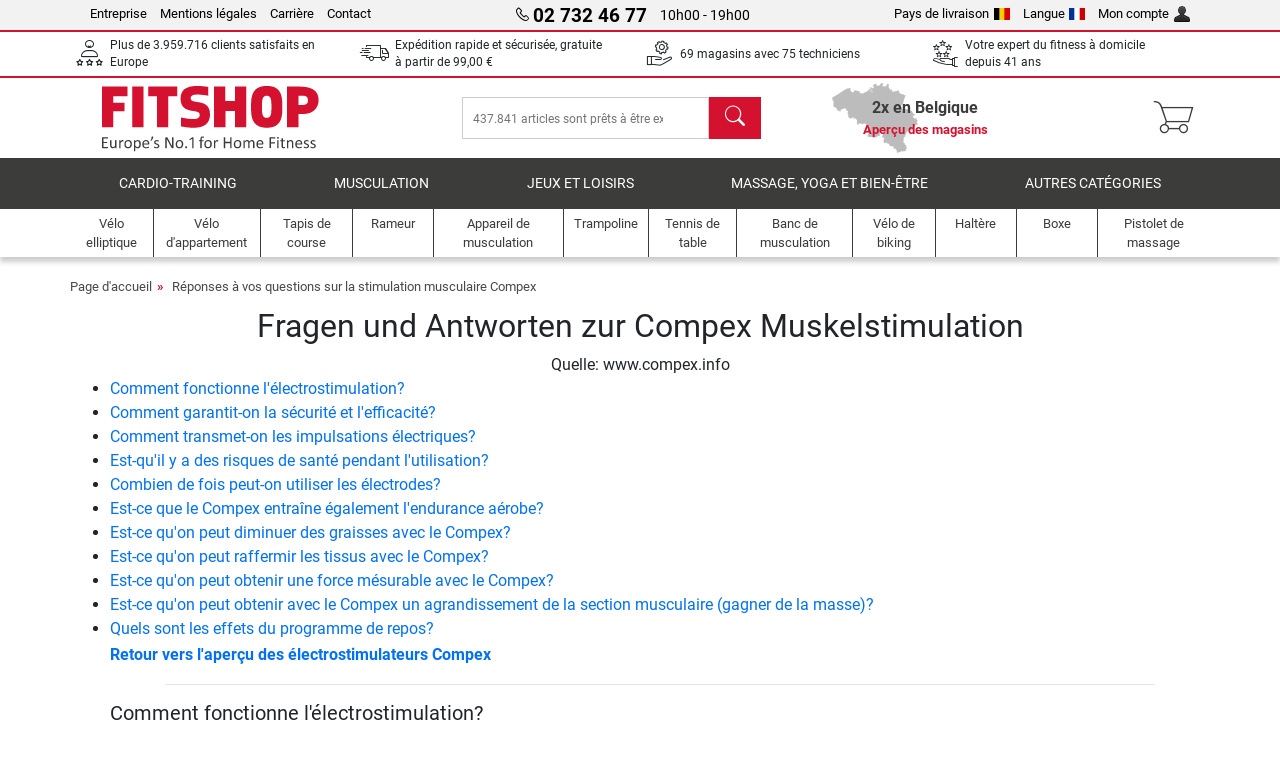

--- FILE ---
content_type: text/html; charset=UTF-8
request_url: https://www.fitshop.be/reponses-a-vos-questions-sur-la-stimulation-musculaire-compex
body_size: 13339
content:
<!DOCTYPE html>
<html lang="fr">
<head>
  
  <meta charset="utf-8"/>
  <meta name="viewport" content="width=device-width, initial-scale=1"/>
  <meta name="description" content="compex, électrostimulation"/>
  <meta name="author" content="Fitshop Group"/>
  <meta name="theme-color" content="#d51130"/>
  <meta name="robots" content="index,follow"/>

  <title>Réponses à vos questions sur la stimulation musculaire Compex - Fitshop</title>

  <style media="screen">
    body {font:normal normal 400 1em/1.5 sans-serif;}
    #page {display:flex;flex-direction:column;min-height:100%;}
    main {flex:1;flex-basis:auto;} .svg-icon {width:1em;height:1em;}
    .d-none {display:none!important;} .img-fluid {max-width:100%;height:auto;}
  </style>

  <link rel="preconnect" href="https://www.googletagmanager.com"/>
  <link rel="preconnect" href="https://sbs.adsdefender.com"/>
  <link rel="preconnect" href="https://cdn.adsdefender.com"/>
  <link rel="preload" as="font" href="/assets/fonts/roboto-v30-latin-regular.woff2" type="font/woff2" crossorigin="anonymous"/>
  <link rel="preload" as="font" href="/assets/fonts/roboto-v30-latin-700.woff2" type="font/woff2" crossorigin="anonymous"/>
  <link rel="preload" as="font" href="/assets/fonts/iconfont.woff2" type="font/woff2" crossorigin="anonymous"/>
  
  

  <link rel="canonical" href="https://www.fitshop.be/reponses-a-vos-questions-sur-la-stimulation-musculaire-compex"/>
  <link rel="alternate" hreflang="fr-BE" href="https://www.fitshop.be/reponses-a-vos-questions-sur-la-stimulation-musculaire-compex"/>
  <link rel="alternate" hreflang="fr-CH" href="https://www.fitshop.ch/fr/reponses-a-vos-questions-sur-la-stimulation-musculaire-compex"/>
  <link rel="alternate" hreflang="fr-FR" href="https://www.fitshop.fr/reponses-a-vos-questions-sur-la-stimulation-musculaire-compex"/>
  <link rel="alternate" hreflang="fr-LI" href="https://www.fitshop.li/fr/reponses-a-vos-questions-sur-la-stimulation-musculaire-compex"/>
  <link rel="alternate" hreflang="fr-LU" href="https://www.fitshop.lu/fr/reponses-a-vos-questions-sur-la-stimulation-musculaire-compex"/>
  
  <link rel="stylesheet" href="/assets/css/shop/bootstrap-4.6.2.min.css?v=26.1.6"/>
  <link rel="stylesheet" href="/assets/css/shop/iconfont.min.css?v=26.1.6"/>
  
  
  <link rel="stylesheet" href="/assets/css/shop/structure.min.css?v=26.1.6"/>
  <link rel="stylesheet" href="/assets/css/shop/header.min.css?v=26.1.6"/>
  <link rel="stylesheet" href="/assets/css/shop/intern.min.css?v=26.1.6"/>
  <link rel="stylesheet" href="/assets/css/shop/footer.min.css?v=26.1.6"/>
  <link rel="stylesheet" href="/assets/css/shop/cookieconsent-3.1.0.min.css?v=26.1.6"/>
  

  <!--[if lte IE 9]>
    <link rel="stylesheet" href="/assets/css/shop/bootstrap-4.6.0-ie9.min.css?v=26.1.6"/>
    <link rel="stylesheet" href="/assets/css/shop/ie9-fixes.min.css?v=26.1.6"/>
  <![endif]-->

  
  <meta property="og:type" content="website"/>
  <meta property="og:site_name" content="Fitshop"/>
  <meta property="og:title" content="Réponses à vos questions sur la stimulation musculaire Compex - Fitshop"/>
  <meta property="og:description" content="compex, électrostimulation"/>
  <meta property="og:url" content="https://www.fitshop.be/reponses-a-vos-questions-sur-la-stimulation-musculaire-compex"/>
  <meta property="og:image" content="https://www.fitshop.be/assets/images/shop/logo-fitshop.png"/>


  <link rel="icon" href="/assets/images/shop/fav/favicon-fitshop.ico" sizes="48x48"/>
  <link rel="icon" href="/assets/images/shop/fav/favicon-fitshop.svg" type="image/svg+xml"/>
  <link rel="apple-touch-icon" href="/assets/images/shop/fav/apple-touch-icon-fitshop.png"/>
  <link rel="manifest" href="/manifest.json"/>

  
  <script>
    window.dataLayer = window.dataLayer || [];
    window.uetq = window.uetq || [];
    function gtag() {
      dataLayer.push(arguments);
    }
    gtag('consent', 'default', {
      ad_storage: 'denied',
      ad_personalization: 'denied',
      ad_user_data: 'denied',
      analytics_storage: 'denied'
    });
    uetq.push('consent', 'default', {
      ad_storage: 'denied'
    });
  </script>
  <!-- Google Tag Manager -->
  <script>/*<![CDATA[*/(function(w,d,s,l,i){w[l]=w[l]||[];w[l].push({'gtm.start':
  new Date().getTime(),event:'gtm.js'});var f=d.getElementsByTagName(s)[0],
  j=d.createElement(s),dl=l!='dataLayer'?'&l='+l:'';j.async=true;j.src=
  'https://www.googletagmanager.com/gtm.js?id='+i+dl;f.parentNode.insertBefore(j,f);
  })(window,document,'script','dataLayer','GTM-PMM8VNQ');/*]]>*/</script>
  <!-- End Google Tag Manager -->


</head>
<body>
  
  <!-- Google Tag Manager (noscript) -->
  <noscript><iframe src="https://www.googletagmanager.com/ns.html?id=GTM-PMM8VNQ" height="0" width="0" style="display:none;visibility:hidden"></iframe></noscript>
  <!-- End Google Tag Manager (noscript) -->

  <div id="page" class="has-skyscraper">
    
  <header id="header">
    
  

    
  <div id="header-top" class="position-relative d-none d-lg-block-header">
    <div id="header-top-content" class="container">
      <div class="d-flex">
        <div class="flex-fill left">
          <ul>
            <li><a href="/a-propos-de-fitshop">Entreprise</a></li>
            <li><a href="/mentions-legales">Mentions légales</a></li>
            
            <li><a href="/emploi-carriere">Carrière</a></li>
            <li><a href="/contact/form">Contact</a></li>
          </ul>
        </div>
        <div class="flex-fill position-relative center hotline">
          <a class="hotline-toggle" id="hotline-toggle" href="#">
            <i class="icon-phone"></i>
            <strong>02 732 46 77</strong>
            <span>
               10h00 - 19h00 
            </span>
          </a>
          
  <div class="hotline-popup sidebar-box text-left" id="hotline-popup">
    <div class="sidebar-box-heading m-0 pr-3">
      Info &amp; Commande en ligne
      <i class="popup-close cursor-pointer icon-cross float-right"></i>
    </div>
    <div class="sidebar-box-content mt-0 p-3">
      <p class="mb-0 font-weight-bold">
        <i class="icon-phone"></i>
        <a href="tel:027324677">02 732 46 77</a>
      </p>
      <p class="font-weight-bold">
        <i class="icon-mail"></i>
        <a href="mailto:info@fitshop.be">info@fitshop.be</a>
      </p>
      <table class="hotline-open">
        <tr class="hotline-open-hours">
          <td class="align-top pr-2">Lun - Ven:</td>
          <td>
             10h00 - 19h00 
            
          </td>
        </tr><tr class="hotline-open-hours">
          <td class="align-top pr-2">Sam:</td>
          <td>
             10h00 - 18h00 
            
          </td>
        </tr>
      </table>
    </div>
    
  </div>

        </div>
        <div class="flex-fill position-relative right">
          <ul>
            <li><a href="/fitshop-group-en-europe" title="Changer le pays de livraison">Pays de livraison<img width="16" height="12" src="/assets/images/shop/country/be.svg" alt="pays be" loading="lazy"/></a></li>
            <li class="left">
              <a class="language-toggle" id="language-toggle" href="#" title="Changer la langue">Langue<img width="16" height="12" src="/assets/images/shop/country/fr.svg" alt="Langue fr" loading="lazy"/></a>
              
  <div class="language-switch-box sidebar-box" id="language-switch-box">
    <div class="sidebar-box-heading m-0 pr-3">
      Changer la langue
      <i class="popup-close cursor-pointer icon-cross float-right"></i>
    </div>
    <div class="sidebar-box-content mt-0 p-0">
      <form method="post" action="/reponses-a-vos-questions-sur-la-stimulation-musculaire-compex" id="form-language-switch">
        <input type="hidden" value="fr" name="language"/>
        <ul class="list-none row">
          <li data-lang="en" class="language col-6 p-2 cursor-pointer">
            <img class="border" width="36" height="24" src="/assets/images/shop/country/en.svg" alt="Langue en" loading="lazy"/>
            <span>english</span>
          </li><li data-lang="fr" class="language col-6 p-2 active cursor-pointer">
            <img class="border" width="36" height="24" src="/assets/images/shop/country/fr.svg" alt="Langue fr" loading="lazy"/>
            <span>français</span>
          </li><li data-lang="nl" class="language col-6 p-2 cursor-pointer">
            <img class="border" width="36" height="24" src="/assets/images/shop/country/nl.svg" alt="Langue nl" loading="lazy"/>
            <span>nederlands</span>
          </li>
        </ul>
      </form>
    </div>
  </div>

            </li>
            <li><a href="/user/register" title="Mon compte">Mon compte<img width="16" height="16" src="/assets/icons/user_silhouette.png" alt="icon silhouette" loading="lazy"/></a></li>
          </ul>
        </div>
      </div>
    </div>
  </div>

    
  <div id="header-trust" class="transition">
    <div id="header-trust-carousel" class="d-lg-none carousel slide" data-ride="carousel" data-interval="3000">
      <ul class="carousel-inner d-flex align-items-center h-100 m-0 px-1 text-center">
        
        <li class="carousel-item active">Plus de 3.959.716 clients satisfaits en Europe</li>
        <li class="carousel-item"><a class="link-unstyled" href="/conditions-de-livraison">Expédition rapide et sécurisée, gratuite à partir de <span class="text-nowrap">99,00 €</span></a></li>
        
        <li class="carousel-item">69 magasins avec 75 techniciens</li>
        
        
        
        
        <li class="carousel-item">Votre expert du fitness à domicile depuis 41 ans</li>
      </ul>
    </div>

    <div id="header-trust-content" class="container d-none d-lg-block-header">
      <div class="row justify-content-between">
        <div class="col align-self-center trust-icon"><i class="icon-customers"></i> Plus de 3.959.716 clients satisfaits en Europe
        </div>
        <div class="col align-self-center trust-icon"><i class="icon-delivery"></i><a class="link-unstyled" href="/conditions-de-livraison"> Expédition rapide et sécurisée, gratuite à partir de <span class="text-nowrap">99,00 €</span></a>
        </div>
        
        <div class="col align-self-center trust-icon"><i class="icon-service"></i> 69 magasins avec 75 techniciens</div>
        
        
        <div class="col align-self-center trust-icon d-none d-xxl-block-header"><i class="icon-products"></i> 437.841 articles sont prêts à être expédiés</div>
        
        
        <div class="col align-self-center trust-icon"><i class="icon-ratings"></i> Votre expert du fitness à domicile depuis 41 ans</div>
      </div>
    </div>
  </div>

    
  <div id="header-main-content" class="container d-table">
    <div class="d-table-row">
      <div id="header-nav-toggle" class="cell-menu d-table-cell d-lg-none-header py-1 text-center" title="Menu">
        <i class="icon-menu"></i>
      </div>

      <div class="cell-logo d-table-cell align-middle text-left">
        <a href="/" title="Fitshop">
          <img class="transition img-fixed" width="280" height="70" src="/assets/images/shop/header/logo-fitshop-color.svg" alt="Fitshop Logo" loading="lazy"/>
        </a>
      </div>

      <div class="cell-search d-table-cell align-middle text-center">
        <form id="form-search" method="post" action="/article/search">
          <div class="d-flex">
            <div class="search-input flex-grow-1">
              <input class="transition" id="search" type="text" name="search" autocomplete="off" placeholder="437.841 articles sont prêts à être expédiés"/>
              <label class="sr-only" for="search">chercher</label>
              <button class="d-none transition" id="search-clear-button" type="button" title="Supprimer">
                <i class="icon-cross"></i>
              </button>
            </div>
            <button class="transition" id="search-button" type="submit" title="chercher">
              <i class="icon-search d-none d-lg-inline"></i>
              <i class="icon-caret-right d-lg-none"></i>
            </button>
          </div>
          <div id="search-suggestions" class="proposed-results"></div>
        </form>
      </div>

      <div class="cell-stores stores-be d-none d-lg-table-cell-header text-center">
        <a href="/apercu-des-magasins" title="Aperçu des magasins">
          
          <strong>
            <span class="stores-count">2x en Belgique</span>
            <span class="stores-finder">Aperçu des magasins</span>
          </strong>
        </a>
      </div>

      <div class="cell-cart d-table-cell align-middle text-right">
        <a class="btn btn-link px-1 position-relative d-none d-xs-inline-block d-lg-none-header" href="/apercu-des-magasins" title="Aperçu des magasins">
          <i class="icon-marker"></i>
          <span class="store-count">69x</span>
        </a>
        <a class="btn btn-link px-1 d-lg-none-header" id="header-search" href="#" title="chercher">
          <i class="icon-search"></i>
        </a>
        <a class="btn btn-link pl-1 pr-3 position-relative" id="header-cart" href="/shopcart/show" title="Panier">
          <i class="icon-basket"></i>
          
        </a>
        
      </div>
    </div>
  </div>

    
  <nav id="header-nav" class="container d-none d-lg-block-header">
    <div id="header-nav-main" class="d-none d-lg-block-header transition">
      <div class="container">
        <div class="row">
          <ul class="col-12">
            <li>
              <a class="transition" href="/cardio-training" title="Cardio-Training">Cardio-Training</a>
            </li><li>
              <a class="transition" href="/musculation" title="Musculation">Musculation</a>
            </li><li>
              <a class="transition" href="/jeux-et-loisirs" title="Jeux et loisirs">Jeux et loisirs</a>
            </li><li>
              <a class="transition" href="/massage-yoga-et-bien-etre" title="Massage, yoga et bien-être">Massage, yoga et bien-être</a>
            </li><li>
              <a class="transition" href="/specials/misc" title="Autres catégories">Autres catégories</a>
            </li>
          </ul>
        </div>
      </div>
    </div>

    <div id="header-nav-sub" class="container">
      <div class="row">
        <ul class="main-nav d-lg-none-header">
          <li><a class="nav-icon" href="/"><i class="icon-home"></i><span class="sr-only">Page d&#039;accueil</span></a></li>
          <li class="active"><a class="nav-icon" href="#"><i class="icon-categories"></i><span class="sr-only">Catégories</span></a></li>
          <li><a class="nav-icon" href="/conditions-de-livraison"><i class="icon-shipping"></i><span class="sr-only">Livraison </span></a></li>
          <li><a class="nav-icon" href="/apercu-des-magasins"><i class="icon-marker"></i><span class="sr-only">Magasins</span></a></li>
          <li><a class="nav-icon" href="/a-propos-de-fitshop"><i class="icon-company"></i><span class="sr-only">Entreprise</span></a></li>
          <li><a class="nav-icon" href="/contact/form"><i class="icon-contact"></i><span class="sr-only">Contact</span></a></li>
          <li><a class="nav-icon" href="/user/register"><i class="icon-account"></i><span class="sr-only">Connexion</span></a></li>
          <li><a class="nav-icon" href="#" id="nav-language-toggle"><i class="icon-language"></i><span class="sr-only">Changer la langue</span></a></li>
        </ul>
        <div class="sub-nav d-table-cell d-lg-none-header position-relative">
          <ul>
            <li>
              
                <a class="nav-main-link closed" href="/cardio-training"><span>Cardio-Training</span></a>
                <ul class="d-none">
                  <li><a class="nav-link" href="/velo-elliptique" title="Vélo elliptique">Vélo elliptique</a>
                  </li><li><a class="nav-link" href="/tapis-de-course" title="Tapis de course">Tapis de course</a>
                  </li><li><a class="nav-link" href="/rameur" title="Rameur">Rameur</a>
                  </li><li><a class="nav-link" href="/velo-d-appartement" title="Vélo d&#039;appartement">Vélo d'appartement</a>
                  </li><li><a class="nav-link" href="/velo-semi-allonge" title="Vélo semi-allongé">Vélo semi-allongé</a>
                  </li><li><a class="nav-link" href="/velo-de-biking" title="Vélo de biking">Vélo de biking</a>
                  </li><li><a class="nav-link" href="/smart-bikes" title="Smart Bikes">Smart Bikes</a>
                  </li><li><a class="nav-link" href="/mini-trampoline" title="Mini trampoline">Mini trampoline</a>
                  </li><li><a class="nav-link" href="/home-trainer" title="Home trainer">Home trainer</a>
                  </li><li><a class="nav-link" href="/step-stepper" title="Step &amp; stepper">Step & stepper</a>
                  </li><li><a class="nav-link" href="/boxe" title="Boxe">Boxe</a>
                  </li><li><a class="nav-link" href="/marche-nordique" title="Marche Nordique">Marche Nordique</a>
                  </li><li><a class="nav-link" href="/montre-connectee" title="Montre connectée">Montre connectée</a>
                  </li>
                </ul>
              
            </li><li>
              
                <a class="nav-main-link closed" href="/musculation"><span>Musculation</span></a>
                <ul class="d-none">
                  <li><a class="nav-link" href="/appareil-de-musculation" title="Appareil de musculation">Appareil de musculation</a>
                  </li><li><a class="nav-link" href="/banc-de-musculation" title="Banc de musculation">Banc de musculation</a>
                  </li><li><a class="nav-link" href="/cage-a-squat-rack-a-squat" title="Cage à squat &amp; Rack à squat">Cage à squat & Rack à squat</a>
                  </li><li><a class="nav-link" href="/haltere" title="Haltère">Haltère</a>
                  </li><li><a class="nav-link" href="/disque-de-musculation" title="Disque de musculation">Disque de musculation</a>
                  </li><li><a class="nav-link" href="/barre-de-musculation" title="Barre de musculation">Barre de musculation</a>
                  </li><li><a class="nav-link" href="/entrainement-fonctionnel" title="Entraînement fonctionnel">Entraînement fonctionnel</a>
                  </li><li><a class="nav-link" href="/banc-abdos-lombaires" title="Banc abdos / lombaires">Banc abdos / lombaires</a>
                  </li><li><a class="nav-link" href="/electrostimulation" title="Électrostimulation">Électrostimulation</a>
                  </li><li><a class="nav-link" href="/plateforme-vibrante" title="Plateforme vibrante">Plateforme vibrante</a>
                  </li><li><a class="nav-link" href="/charge-guidee" title="Charge guidée">Charge guidée</a>
                  </li><li><a class="nav-link" href="/barre-de-traction" title="Barre de traction">Barre de traction</a>
                  </li><li><a class="nav-link" href="/accessoires-de-musculation" title="Accessoires de musculation">Accessoires de musculation</a>
                  </li><li><a class="nav-link" href="/accessoire-entrainement-de-musculation" title="Accessoire entraînement de musculation">Accessoire entraînement de musculation</a>
                  </li>
                </ul>
              
            </li><li>
              
                <a class="nav-main-link closed" href="/jeux-et-loisirs"><span>Jeux et loisirs</span></a>
                <ul class="d-none">
                  <li><a class="nav-link" href="/tennis-de-table" title="Tennis de table">Tennis de table</a>
                  </li><li><a class="nav-link" href="/trampoline" title="Trampoline">Trampoline</a>
                  </li><li><a class="nav-link" href="/slackline" title="Slackline">Slackline</a>
                  </li><li><a class="nav-link" href="/velo-enfant" title="Vélo enfant">Vélo enfant</a>
                  </li><li><a class="nav-link" href="/kart-a-pedales-go-kart" title="Kart à pédales &amp; Go-kart">Kart à pédales & Go-kart</a>
                  </li><li><a class="nav-link" href="/jeu-d-exterieur" title="Jeu d&#039;extérieur">Jeu d'extérieur</a>
                  </li><li><a class="nav-link" href="/piscine-accessoires" title="Piscine &amp; accessoires">Piscine & accessoires</a>
                  </li><li><a class="nav-link" href="/football" title="Football">Football</a>
                  </li><li><a class="nav-link" href="/table-de-baby-foot" title="Table de Baby-foot">Table de Baby-foot</a>
                  </li><li><a class="nav-link" href="/panier-de-basket" title="Panier de basket">Panier de basket</a>
                  </li><li><a class="nav-link" href="/jeu-d-interieur" title="Jeu d&#039;intérieur">Jeu d'intérieur</a>
                  </li><li><a class="nav-link" href="/airtrack" title="Airtrack">Airtrack</a>
                  </li><li><a class="nav-link" href="/flechettes" title="Fléchettes">Fléchettes</a>
                  </li><li><a class="nav-link" href="/pickleball" title="Pickleball">Pickleball</a>
                  </li>
                </ul>
              
            </li><li>
              
                <a class="nav-main-link closed" href="/massage-yoga-et-bien-etre"><span>Massage, yoga et bien-être</span></a>
                <ul class="d-none">
                  <li><a class="nav-link" href="/electrostimulation" title="Électrostimulation">Électrostimulation</a>
                  </li><li><a class="nav-link" href="/plateforme-vibrante" title="Plateforme vibrante">Plateforme vibrante</a>
                  </li><li><a class="nav-link" href="/fauteuil-de-massage" title="Fauteuil de massage">Fauteuil de massage</a>
                  </li><li><a class="nav-link" href="/pistolet-de-massage" title="Pistolet de massage">Pistolet de massage</a>
                  </li><li><a class="nav-link" href="/tapis-de-yoga" title="Tapis de yoga">Tapis de yoga</a>
                  </li><li><a class="nav-link" href="/equilibre-et-coordination" title="Equilibre et coordination">Equilibre et coordination</a>
                  </li><li><a class="nav-link" href="/rouleau-de-massage" title="Rouleau de massage">Rouleau de massage</a>
                  </li><li><a class="nav-link" href="/balance-et-impedancemetre" title="Balance et impédancemètre ">Balance et impédancemètre </a>
                  </li><li><a class="nav-link" href="/luminotherapie" title="Luminothérapie">Luminothérapie</a>
                  </li><li><a class="nav-link" href="/recuperation" title="Récupération">Récupération</a>
                  </li>
                </ul>
              
            </li><li>
              
                <a class="nav-main-link closed" href="/specials/misc"><span>Autres catégories</span></a>
                
              
            </li>
          </ul>
          <form class="position-absolute bg-white" id="nav-language" method="post" action="/reponses-a-vos-questions-sur-la-stimulation-musculaire-compex">
            <div class="p-2 font-weight-bold">Changer la langue</div>
            <ul class="nav-language">
              <li>
                <button class="btn btn-link d-block" type="submit" name="language" value="en">
                  <img class="border" width="36" height="24" src="/assets/images/shop/country/en.svg" alt="Langue en" loading="lazy"/>
                  <span class="pl-2">english</span>
                </button>
              </li><li class="active">
                <button class="btn btn-link d-block" type="submit" name="language" value="fr">
                  <img class="border" width="36" height="24" src="/assets/images/shop/country/fr.svg" alt="Langue fr" loading="lazy"/>
                  <span class="pl-2">français</span>
                </button>
              </li><li>
                <button class="btn btn-link d-block" type="submit" name="language" value="nl">
                  <img class="border" width="36" height="24" src="/assets/images/shop/country/nl.svg" alt="Langue nl" loading="lazy"/>
                  <span class="pl-2">nederlands</span>
                </button>
              </li>
            </ul>
          </form>
        </div>
        <ul class="sub-nav col-lg d-none d-lg-flex-header">
          <li><a class="nav-icon" href="/velo-elliptique" title="Vélo elliptique"><div>
              <img width="45" height="45" src="/assets/images/shop/header/nav/crosstrainer.svg" alt="Icon Vélo elliptique" loading="lazy"/>
              <span>Vélo elliptique</span></div></a>
          </li><li><a class="nav-icon" href="/velo-d-appartement" title="Vélo d&#039;appartement"><div>
              <img width="45" height="45" src="/assets/images/shop/header/nav/ergometer.svg" alt="Icon Vélo d&#039;appartement" loading="lazy"/>
              <span>Vélo d'appartement</span></div></a>
          </li><li><a class="nav-icon" href="/tapis-de-course" title="Tapis de course"><div>
              <img width="45" height="45" src="/assets/images/shop/header/nav/laufbaender.svg" alt="Icon Tapis de course" loading="lazy"/>
              <span>Tapis de course</span></div></a>
          </li><li><a class="nav-icon" href="/rameur" title="Rameur"><div>
              <img width="45" height="45" src="/assets/images/shop/header/nav/rudergeraete.svg" alt="Icon Rameur" loading="lazy"/>
              <span>Rameur</span></div></a>
          </li><li><a class="nav-icon" href="/appareil-de-musculation" title="Appareil de musculation"><div>
              <img width="45" height="45" src="/assets/images/shop/header/nav/kraftstationen.svg" alt="Icon Appareil de musculation" loading="lazy"/>
              <span>Appareil de musculation</span></div></a>
          </li><li><a class="nav-icon" href="/trampoline" title="Trampoline"><div>
              <img width="45" height="45" src="/assets/images/shop/header/nav/trampoline.svg" alt="Icon Trampoline" loading="lazy"/>
              <span>Trampoline</span></div></a>
          </li><li><a class="nav-icon" href="/tennis-de-table" title="Tennis de table"><div>
              <img width="45" height="45" src="/assets/images/shop/header/nav/tischtennis.svg" alt="Icon Tennis de table" loading="lazy"/>
              <span>Tennis de table</span></div></a>
          </li><li><a class="nav-icon" href="/banc-de-musculation" title="Banc de musculation"><div>
              <img width="45" height="45" src="/assets/images/shop/header/nav/hantelbaenke.svg" alt="Icon Banc de musculation" loading="lazy"/>
              <span>Banc de musculation</span></div></a>
          </li><li><a class="nav-icon" href="/velo-de-biking" title="Vélo de biking"><div>
              <img width="45" height="45" src="/assets/images/shop/header/nav/indoorcycles.svg" alt="Icon Vélo de biking" loading="lazy"/>
              <span>Vélo de biking</span></div></a>
          </li><li><a class="nav-icon" href="/haltere" title="Haltère"><div>
              <img width="45" height="45" src="/assets/images/shop/header/nav/hanteln.svg" alt="Icon Haltère" loading="lazy"/>
              <span>Haltère</span></div></a>
          </li><li><a class="nav-icon" href="/boxe" title="Boxe"><div>
              <img width="45" height="45" src="/assets/images/shop/header/nav/boxsport.svg" alt="Icon Boxe" loading="lazy"/>
              <span>Boxe</span></div></a>
          </li><li><a class="nav-icon" href="/pistolet-de-massage" title="Pistolet de massage"><div>
              <img width="45" height="45" src="/assets/images/shop/header/nav/massagegeraete.svg" alt="Icon Pistolet de massage" loading="lazy"/>
              <span>Pistolet de massage</span></div></a>
          </li>
        </ul>
      </div>
    </div>
  </nav>

  </header>


    <main id="content">
      
  

      <div id="content-main" class="container">
        <div id="content-wrapper">
          
          
            
  
    <ul class="breadcrumbs d-inline-block">
      <li>
        <a href="/" title="Page d&#039;accueil">Page d&#039;accueil</a>
      </li><li class="d-none d-md-inline-block">
        <a href="/reponses-a-vos-questions-sur-la-stimulation-musculaire-compex" title="Réponses à vos questions sur la stimulation musculaire Compex">Réponses à vos questions sur la stimulation musculaire Compex</a>
      </li>
    </ul>
    
    <script type="application/ld+json">{"@context":"https://schema.org","@type":"BreadcrumbList","itemListElement":[{"@type":"ListItem","position":1,"name":"Réponses à vos questions sur la stimulation musculaire Compex","item":"https://www.fitshop.be/reponses-a-vos-questions-sur-la-stimulation-musculaire-compex"}]}</script>
  

            <center>
<h1>Fragen und Antworten zur Compex Muskelstimulation</h1>
</center>
<div align="center">Quelle: www.compex.info</div>
<ul>
<li><a href="#1">Comment fonctionne l'&eacute;lectrostimulation?</a></li>
<li><a href="#2">Comment garantit-on la s&eacute;curit&eacute; et l'efficacit&eacute;?</a></li>
<li><a href="#3">Comment transmet-on les impulsations &eacute;lectriques?</a></li>
<li><a href="#4">Est-qu'il y a des risques de sant&eacute; pendant l'utilisation?</a></li>
<li><a href="#5">Combien de fois peut-on utiliser les &eacute;lectrodes?</a></li>
<li><a href="#11">Est-ce que le Compex entra&icirc;ne &eacute;galement l'endurance a&eacute;robe?</a></li>
<li><a href="#12">Est-ce qu'on peut diminuer des graisses avec le Compex?</a></li>
<li><a href="#13">Est-ce qu'on peut raffermir les tissus avec le Compex?</a></li>
<li><a href="#14">Est-ce qu'on peut obtenir une force m&eacute;surable avec le Compex?</a></li>
<li><a href="#15">Est-ce qu'on peut obtenir avec le Compex un agrandissement de la section musculaire (gagner de la masse)?</a></li>
<li><a href="#16">Quels sont les effets du programme de repos?</a></li>
<p><a href="/compex/compex.htm"><strong>Retour vers l'aper&ccedil;u des &eacute;lectrostimulateurs Compex</strong></a></p>
<hr width="90%">
<h3><a name="1" id="1">Comment fonctionne l'&eacute;lectrostimulation?</a></h3>
<p>Le principe de l'&eacute;lectrostimulation est de stimuler les fibres nerveuses p&eacute;riph&eacute;riques des muscles au moyen d'impulsions &eacute;lectriques transmises par des &eacute;lectrodes plac&eacute;es sur la surface de la peau. De ce fait, le cerveau contr&ocirc;le le processus de la contraction musculaire qui sera imit&eacute;e.<br>
Le muscle est incapable de faire la diff&eacute;rence entre une contraction volontaire et une contraction &eacute;lectro-induite. Le travail musculaire produit est toujours le m&ecirc;me.</p>
<div align="right"><a href="#top">Retour vers le haut</a></div>
<h3><a name="2" id="2">Comment garantit-on la s&eacute;curit&eacute; et l'efficacit&eacute;?</a></h3>
<p>L'&eacute;lectrostimulation avec les appareils de la marque Compex s'effectue au moyen d'impulsions "optimales" qui seront produites par les composants &eacute;lectriques de haute qualit&eacute;. Les impulsions du g&eacute;n&eacute;rateur d'alimentation sont rectangulaires, biphasiques et symm&eacute;triques. Pour obtenir l'efficacit&eacute;, les impulsions doivent &ecirc;tre tr&egrave;s fortes. La s&eacute;curit&eacute; sera garantie sous le contr&ocirc;le d'alimentation.</p>
<div align="right"><a href="#top">Retour vers le haut</a></div>
<h3><a name="3" id="3">Comment transmet-on les impulses &eacute;lectriques?</a></h3>
<p>La transmission s'effectue &agrave; l'aide des &eacute;lectrodes qui seront mises sur les parties sp&eacute;cifiques du corps. La s&eacute;lection de la grandeur des &eacute;lectrodes et le placement sur les muscles sont d&eacute;cisifs pour l'efficacit&eacute; de la technique. Pour cette raison on vous recommande d'&ecirc;tre soigneux et de suivre pr&eacute;cis&eacute;ment les instructions.<br>
Pour localiser plus pr&eacute;cis&eacute;ment votre zone de stimulation individuelle, vous pouvez d&eacute;placer un peu l'&eacute;lectrode positive et continuer avec la m&ecirc;me puissance jusqu'&agrave; ce que vous ayez trouv&eacute; la zone avec la plus forte contraction de muscle.</p>
<div align="right"><a href="#top">Retour vers le haut</a></div>
<h3><a name="4" id="4">Est-qu'il y a des risques de sant&eacute; pendant l'utilisation?</a></h3>
<p>Si on suit les instructions, il n'y a pas de risques de sant&eacute;, donc il n'y a pas non plus de risques si on met les &eacute;lectrodes aux mauvais endroits par hasard. Gr&acirc;ce &agrave; la puissance des impulsations, on peut compenser les petites divergences de l'endroit exactement motorique. Il n'y a pas de risques des blessures par des trop hautes intensit&eacute;s du courant car pendant la phase de contraction, le courant augmente en forme de rampe. Cela &eacute;vite donc une d&eacute;chirure des muscles ou des tendons. Comme cette m&eacute;thode d'&eacute;lectrostimulation est appliqu&eacute;e dans la m&eacute;dicine depuis beaucoups d'ann&eacute;es, on peut exclure des dommages de longue dur&eacute;e.<br>
Les douleurs peuvent se produire si deux &eacute;lectrodes sont positionn&eacute;es de fa&ccedil;on tr&egrave;s proche ou proche des articulations.<br>
Les crit&egrave;res d'exclusion sont: la zone d'abdomen pendant la grossesse, &eacute;pilepsie, stimulateur cardiaque et l'application dans la t&ecirc;te.</p>
<div align="right"><a href="#top">Retour vers le haut</a></div>
<h3><a name="5" id="5">Combien de fois peut-on utiliser les &eacute;lectrodes?</a></h3>
<p>Selon le type de peau, on peut utiliser les m&ecirc;mes &eacute;lectrodes entre 20 et 25 fois. 30 applications sont possibles sur des peaux ras&eacute;es et d&eacute;graiss&eacute;es. Les &eacute;lectrodes doivent &ecirc;tre remplac&eacute;es si l'adh&eacute;rence diminue. Une transmission optimale d'impulsions &eacute;lectriques est garantie par une bonne adh&eacute;rence d'&eacute;lectrodes. La livraison comprend 4 sachets avec 8 petites et 4 grandes &eacute;lectrodes. Les &eacute;lectrodes suppl&eacute;mentaires peuvent &ecirc;tre rachet&eacute;s.</p>
<div align="right"><a href="#top">Retour vers le haut</a></div>
<h3><a name="11" id="11">Est-ce que le Compex entra&icirc;ne &eacute;galement l'endurance a&eacute;robe?</a></h3>
<p>Oui. Gr&acirc;ce &agrave; l'am&eacute;lioration de la capacit&eacute; m&eacute;tabolique locale et a&eacute;robe du muscle (augmentation des tubes capillaires et de la capacit&eacute; des enzymes oxydantes), on augmente &eacute;galement la capacit&eacute; productive dans la zone d'endurance.<br>
Une &eacute;tude chez des skieurs de fond concernant l'am&eacute;lioration de la capacit&eacute; a&eacute;robe a montr&eacute; l'am&eacute;lioration de l'endurance et de la force des extr&eacute;mit&eacute;s sup&eacute;rieures apr&eacute;s l'entra&icirc;nement avec le Compex. (Leipzig 1999).</p>
<div align="right"><a href="#top">Retour vers le haut</a></div>
<h3><a name="12" id="12">Est-ce qu'on peut diminuer des graisses avec le Compex?</a></h3>
<p>La stimulation des muscles locales vient sur l'augmentation total peu importante, et par cons&eacute;quent on n'obtient pas de d&eacute;pense de graisse consid&eacute;rable pendant l'entrainement .</p>
<div align="right"><a href="#top">Retour vers le haut</a></div>
<h3><a name="13" id="13">Est-ce qu'on peut raffermir les tissus avec le Compex?</a></h3>
<p>Oui, les renfermissements seront r&eacute;alis&eacute;s grace aux renforcements des muscles sous le tissu adipeux.</p>
<div align="right"><a href="#top">Retour vers le haut</a></div>
<h3><a name="14" id="14">Est-ce qu'on peut obtenir une force m&eacute;surable avec le Compex?</a></h3>
<p>Oui. Une &eacute;tude r&eacute;alis&eacute;e avec des basketteurs professionnels a compar&eacute; le d&eacute;veloppement de la force d'un groupe qui s'est entra&icirc;n&eacute; avec l'appareil Compex et l'autre de fa&ccedil;on traditionnelle. Le groupe Compex a mieux d&eacute;velopp&eacute; sa force explosive que le gruppe de contr&ocirc;le. (Obtenez l'&eacute;tude chez Compex Allemagne)</p>
<div align="right"><a href="#top">Retour vers le haut</a></div>
<h3><a name="15" id="15">Est-ce qu'on peut obtenir avec le Compex un agrandissement de la section musculaire (gagner de la masse)?</a></h3>
<p>Les fibres musculaires seront effectives et ferme gr&acirc;ce &agrave; la contraction musculaire pendant l'entra&icirc;nement. L'augmentation de la section musculaire se produit dans le programme d'endurance aerobe ou de l'hypertrophie ou bien du culturisme (gagner de la masse).</p>
<div align="right"><a href="#top">Retour vers le haut</a></div>
<h3><a name="16" id="16">Quels sont les effets du programme de repos?</a></h3>
<p>Dans le programme, trois processus de physiologique seront combin&eacute;s dans le muscle. La circulation de sang s'augmente pendant le programme (&eacute;limination des produits de d&eacute;composition, P.ex. lactat) pour produire les endorphines et soulager la tension musculaire.</p>
<div align="right"><a href="#top">Retour vers le haut</a></div>
<div align="center">Source: www.compex.info</div>
<hr width="90%">
<p align="center"><a href="#top">Retour vers le d&eacute;but de la page</a></p>
<p align="center"><a href="/compex/compex.htm">Retour vers l'aper&ccedil;u sur &eacute;lectrostimulation de Compex</a></p>
</ul>
          
          
  <div class="d-none transition" id="skyscraper">
    <div class="sky-wrapper text-center">
      <div class="geo-banner">
        <div class="bg-lightgrey pt-1 font-weight-bold text-big text-red text-uppercase">Appareils de fitness</div>
        <div class="bg-lightgrey pb-2 text-small">À tester dès à présent en magasin !</div>
        <div class="bg-red p-1 font-weight-bold">2x en Belgique</div>
        <div class="set-link" data-href="/apercu-des-magasins" title="Aperçu des magasins" tabindex="0" role="link">
          
  <div class="store-map-svg">
    <img src="/assets/images/shop/stg-map.svg#be" alt="Aperçu des magasins" loading="lazy"/>
  </div>

        </div>
        
        
        
          <div class="bg-darkgrey py-2 font-weight-bold text-small">N° 1 en Europe du fitness à domicile</div>
          <div class="bg-grey py-1 font-weight-bold">69 magasins en Europe</div>
          <div class="bg-lightgrey py-1">
            <a class="text-body" href="tel:027324677" title="Service client">
              <i class="icon-phone"></i> 02 732 46 77
            </a>
          </div>
        
      </div>
    </div>
  </div>

        </div>
      </div>
    </main>

    
  <footer id="footer">
    
    
  <div class="footer-headline">
    <div class="container px-2 p-lg-0">
      <div class="row">
        <div class="col-lg-4 col-12">
          <form class="mb-0" method="post" action="/fitshop-newsletter">
            <div class="newsletter-form input-group">
              <input type="email" class="form-control" name="email" autocomplete="email" placeholder="Adesse email " aria-label="Adesse email "/>
              <div class="input-group-append">
                <input class="btn btn-outline-secondary text-uppercase" type="submit" value="S&#039;inscrire"/>
              </div>
            </div>
          </form>
        </div>
        <div class="newsletter-form-text col-lg-4 col-12 pt-2 pb-2 pb-lg-0 pt-lg-0">
          Inscrivez-vous à notre newsletter et obtenez un bon de 10 €*
          <br/>
          <span class="font-smaller">*Utilisable à partir d&#039;une valeur minimale d&#039;achat de 50 €</span>
        </div>
        <div class="socialmedia col-lg-4 col-12">
          <span class="set-link" title="Facebook" data-href="https://www.facebook.com/FitshopBE" data-blank="true" data-toggle="tooltip" tabindex="0" role="link"><i class="icon-social icon-facebook"></i><span class="sr-only">Facebook</span></span>
        </div>
      </div>
    </div>
  </div>

    <div id="footer-content" class="container">
      
  <div class="sidebar-tools">
    
  

    
  

    
  

    
  

  </div>

      
  <div id="rating-widget">
    <a class="content" href="/fitshop-avis-et-experiences">
      <div class="rating-block">
        <img width="40" height="40" src="/assets/images/shop/widget/googlemybusiness.png" title="Google My Business" alt="googlemybusiness" loading="lazy"/>
        <div class="rating-count">
          <strong>37792</strong><br/>Evaluations
          
        </div>
        <div class="stars">
          <div class="icon-star"><div class="icon-star-gold" style="width:97%"></div></div>
        </div>
        <div class="rating-value mt-1">
          <strong>4.84</strong> / 5.00
        </div>
      </div>
    </a>
  </div>

      
  

      
  <div class="mt-3">
    
  <div class="row no-gutters mb-4 px-3">
    <div class="col-12 col-lg-8 payment-info">
      
  <div class="headline py-2">
    Mode de paiement
  </div>
  <ul class="list-none m-0 text-center text-lg-left">
    <li class="d-inline-block px-1"><img class="set-link" width="80" height="50" title="PayPal" data-href="/mode-de-paiement#paypal" src="/assets/images/shop/payment/80x50_paypal.png" alt="PayPal" loading="lazy" tabindex="0" role="link"/></li><li class="d-inline-block px-1"><img class="set-link" width="80" height="50" title="Carte bancaire" data-href="/mode-de-paiement#adyen-scheme" src="/assets/images/shop/payment/80x50_adyen-scheme.png" alt="Carte bancaire" loading="lazy" tabindex="0" role="link"/></li><li class="d-inline-block px-1"><img class="set-link" width="80" height="50" title="Bancontact" data-href="/mode-de-paiement#bancontact" src="/assets/images/shop/payment/80x50_bancontact.png" alt="Bancontact" loading="lazy" tabindex="0" role="link"/></li><li class="d-inline-block px-1"><img class="set-link" width="80" height="50" title="Google Pay" data-href="/mode-de-paiement#adyen-googlepay" src="/assets/images/shop/payment/80x50_adyen-googlepay.png" alt="Google Pay" loading="lazy" tabindex="0" role="link"/></li><li class="d-inline-block px-1"><img class="set-link" width="80" height="50" title="Apple Pay" data-href="/mode-de-paiement#adyen-applepay" src="/assets/images/shop/payment/80x50_adyen-applepay.png" alt="Apple Pay" loading="lazy" tabindex="0" role="link"/></li><li class="d-inline-block px-1"><img class="set-link" width="80" height="50" title="Virement bancaire" data-href="/mode-de-paiement#vorkasse" src="/assets/images/shop/payment/80x50_vorkasse.png" alt="Virement bancaire" loading="lazy" tabindex="0" role="link"/></li>
  </ul>

    </div>
    <div class="col-12 col-lg-4 delivery-info">
      
  <div class="headline mt-2 mt-lg-0 py-2 text-lg-right">
    Mode de livraison
  </div>
  <ul class="list-none text-center text-lg-right">
    <li class="d-inline-block p-1">
      <img width="65" height="30" src="/assets/images/shop/delivery/dhl.png" title="DHL" alt="DHL Logo" loading="lazy"/>
      
    </li>
    
    <li class="d-inline-block p-1 logo-ups">
      <img width="65" height="30" src="/assets/images/shop/delivery/ups.png" title="UPS" alt="UPS Logo" loading="lazy"/>
    </li>
    <li class="d-inline-block p-1 logo-fedex">
      <img width="65" height="30" src="/assets/images/shop/delivery/fedex.png" title="FedEx" alt="Fedex Logo" loading="lazy"/>
    </li>
    
    
    <li class="d-inline-block p-1 logo-spedition">
      <img width="65" height="30" src="/assets/images/shop/delivery/spedition.png" title="Livraison par entreprise de transport - Livraison en bordure de trottoir avec prise de rendez-vous" alt="Livraison par entreprise de transport - Livraison en bordure de trottoir avec prise de rendez-vous Logo" loading="lazy"/>
    </li>
  </ul>

    </div>
  </div>

    
 <div class="row mb-4 mx-0">
   
  <div class="col-12 col-lg-4 px-0 pr-lg-2">
    <div class="footer-block-1 footer-block p-3">
      <div class="row">
        <div class="col logo">
          <div class="row justify-content-center justify-content-lg-start pb-3">
            <div class="col-6 text-center">
              <img src="/assets/images/shop/header/logo-fitshop-color.svg" alt="Fitshop Logo" loading="lazy" width="204" height="63" class="mw-100"/>
            </div>
          </div>
        </div>
      </div>
      <div class="stores-mobile d-lg-none">
        <div class="headline text-uppercase">
          Magasins
        </div>
        <div class="footer-links">
          <a class="d-block px-2" href="/apercu-des-magasins">zum <span class="underline">Aller à la liste des magasins </span></a>
        </div>
      </div>
      <div class="row d-none d-lg-flex">
        <div class="col-12 mb-2">
          <div class="headline text-uppercase">
            2x en Belgique
          </div>
          <div class="store-list">
            <span class="set-link cursor-pointer" data-href="/apercu-des-magasins#Antwerpen" tabindex="0" role="link">Anvers</span>,
            <span class="set-link cursor-pointer" data-href="/apercu-des-magasins#Bruessel" tabindex="0" role="link">Bruxelles</span>
            
          </div>
        </div><div class="col-12 mb-2">
          <div class="headline text-uppercase">
            36x en Allemagne
          </div>
          <div class="store-list">
            <span class="set-link cursor-pointer" data-href="/apercu-des-magasins#Aachen" tabindex="0" role="link">Aix-la-Chapelle</span>,
            <span class="set-link cursor-pointer" data-href="/apercu-des-magasins#Augsburg" tabindex="0" role="link">Augsbourg</span>,
            <span class="set-link cursor-pointer" data-href="/apercu-des-magasins#Berlin" tabindex="0" role="link">Berlin</span>,
            <span class="set-link cursor-pointer" data-href="/apercu-des-magasins#Bielefeld" tabindex="0" role="link">Bielefeld</span>,
            <span class="set-link cursor-pointer" data-href="/apercu-des-magasins#Bochum" tabindex="0" role="link">Bochum</span>,
            <span class="set-link cursor-pointer" data-href="/apercu-des-magasins#Bonn" tabindex="0" role="link">Bonn</span>,
            <span class="set-link cursor-pointer" data-href="/apercu-des-magasins#Bottrop" tabindex="0" role="link">Bottrop</span>,
            <span class="set-link cursor-pointer" data-href="/apercu-des-magasins#Braunschweig" tabindex="0" role="link">Brunswick</span>,
            <span class="set-link cursor-pointer" data-href="/apercu-des-magasins#Bremen" tabindex="0" role="link">Brême</span>,
            <span class="set-link cursor-pointer" data-href="/apercu-des-magasins#Dortmund" tabindex="0" role="link">Dortmund</span>,
            <span class="set-link cursor-pointer" data-href="/apercu-des-magasins#Dresden" tabindex="0" role="link">Dresde</span>,
            <span class="set-link cursor-pointer" data-href="/apercu-des-magasins#Düsseldorf" tabindex="0" role="link">Dusseldorf</span>,
            <span class="set-link cursor-pointer" data-href="/apercu-des-magasins#Duisburg" tabindex="0" role="link">Duisburg</span>,
            <span class="set-link cursor-pointer" data-href="/apercu-des-magasins#Essen" tabindex="0" role="link">Essen</span>,
            <span class="set-link cursor-pointer" data-href="/apercu-des-magasins#Frankfurt" tabindex="0" role="link">Francfort</span>,
            <span class="set-link cursor-pointer" data-href="/apercu-des-magasins#Freiburg" tabindex="0" role="link">Fribourg</span>,
            <span class="set-link cursor-pointer" data-href="/apercu-des-magasins#Hamburg" tabindex="0" role="link">Hambourg</span>,
            <span class="set-link cursor-pointer" data-href="/apercu-des-magasins#Hannover" tabindex="0" role="link">Hanovre</span>,
            <span class="set-link cursor-pointer" data-href="/apercu-des-magasins#Ingolstadt" tabindex="0" role="link">Ingolstadt</span>,
            <span class="set-link cursor-pointer" data-href="/apercu-des-magasins#Karlsruhe" tabindex="0" role="link">Karlsruhe</span>,
            <span class="set-link cursor-pointer" data-href="/apercu-des-magasins#Kassel" tabindex="0" role="link">Cassel</span>,
            <span class="set-link cursor-pointer" data-href="/apercu-des-magasins#Koblenz" tabindex="0" role="link">Koblenz</span>,
            <span class="set-link cursor-pointer" data-href="/apercu-des-magasins#Köln" tabindex="0" role="link">Cologne</span>,
            <span class="set-link cursor-pointer" data-href="/apercu-des-magasins#Leipzig" tabindex="0" role="link">Leipzig</span>,
            <span class="set-link cursor-pointer" data-href="/apercu-des-magasins#Lübeck" tabindex="0" role="link">Lübeck</span>,
            <span class="set-link cursor-pointer" data-href="/apercu-des-magasins#Mannheim" tabindex="0" role="link">Mannheim</span>,
            <span class="set-link cursor-pointer" data-href="/apercu-des-magasins#München" tabindex="0" role="link">Munich</span>,
            <span class="set-link cursor-pointer" data-href="/apercu-des-magasins#Münster" tabindex="0" role="link">Münster</span>,
            <span class="set-link cursor-pointer" data-href="/apercu-des-magasins#Nürnberg" tabindex="0" role="link">Nuremberg</span>,
            <span class="set-link cursor-pointer" data-href="/apercu-des-magasins#Regensburg" tabindex="0" role="link">Ratisbonne</span>,
            <span class="set-link cursor-pointer" data-href="/apercu-des-magasins#Rostock" tabindex="0" role="link">Rostock</span>,
            <span class="set-link cursor-pointer" data-href="/apercu-des-magasins#Saarbrücken" tabindex="0" role="link">Sarrebruck</span>,
            <span class="set-link cursor-pointer" data-href="/apercu-des-magasins#Schleswig" tabindex="0" role="link">Schleswig</span>,
            <span class="set-link cursor-pointer" data-href="/apercu-des-magasins#Stuttgart" tabindex="0" role="link">Stuttgart</span>,
            <span class="set-link cursor-pointer" data-href="/apercu-des-magasins#Wiesbaden" tabindex="0" role="link">Wiesbaden</span>,
            <span class="set-link cursor-pointer" data-href="/apercu-des-magasins#Würzburg" tabindex="0" role="link">Wurtzbourg</span>
            
          </div>
        </div><div class="col-12 mb-2">
          <div class="headline text-uppercase">
            10x en Grande-Bretagne
          </div>
          <div class="store-list">
            <span class="set-link cursor-pointer" data-href="/apercu-des-magasins#Aberdeen" tabindex="0" role="link">Aberdeen</span>,
            <span class="set-link cursor-pointer" data-href="/apercu-des-magasins#Batley" tabindex="0" role="link">Leeds</span>,
            <span class="set-link cursor-pointer" data-href="/apercu-des-magasins#Birmingham" tabindex="0" role="link">Birmingham</span>,
            <span class="set-link cursor-pointer" data-href="/apercu-des-magasins#Camberley" tabindex="0" role="link">Camberley</span>,
            <span class="set-link cursor-pointer" data-href="/apercu-des-magasins#Edinburgh" tabindex="0" role="link">Édimbourg</span>,
            <span class="set-link cursor-pointer" data-href="/apercu-des-magasins#Glasgow" tabindex="0" role="link">Glasgow</span>,
            <span class="set-link cursor-pointer" data-href="/apercu-des-magasins#London" tabindex="0" role="link">Londres</span>,
            <span class="set-link cursor-pointer" data-href="/apercu-des-magasins#Manchester" tabindex="0" role="link">Manchester</span>,
            <span class="set-link cursor-pointer" data-href="/apercu-des-magasins#Nottingham" tabindex="0" role="link">Nottingham</span>
            
          </div>
        </div><div class="col-12 mb-2">
          <div class="headline text-uppercase">
            7x en Autriche
          </div>
          <div class="store-list">
            <span class="set-link cursor-pointer" data-href="/apercu-des-magasins#Graz" tabindex="0" role="link">Graz</span>,
            <span class="set-link cursor-pointer" data-href="/apercu-des-magasins#Innsbruck" tabindex="0" role="link">Innsbruck</span>,
            <span class="set-link cursor-pointer" data-href="/apercu-des-magasins#Klagenfurt" tabindex="0" role="link">Klagenfurt</span>,
            <span class="set-link cursor-pointer" data-href="/apercu-des-magasins#Linz" tabindex="0" role="link">Linz</span>,
            <span class="set-link cursor-pointer" data-href="/apercu-des-magasins#Salzburg" tabindex="0" role="link">Salzbourg</span>,
            <span class="set-link cursor-pointer" data-href="/apercu-des-magasins#Wien" tabindex="0" role="link">Vienne</span>
            
          </div>
        </div><div class="col-12 mb-2">
          <div class="headline text-uppercase">
            6x aux Pays-Bas
          </div>
          <div class="store-list">
            <span class="set-link cursor-pointer" data-href="/apercu-des-magasins#Amsterdam" tabindex="0" role="link">Amsterdam</span>,
            <span class="set-link cursor-pointer" data-href="/apercu-des-magasins#Bodegraven" tabindex="0" role="link">Bodegraven</span>,
            <span class="set-link cursor-pointer" data-href="/apercu-des-magasins#Den Haag" tabindex="0" role="link">La Haye</span>,
            <span class="set-link cursor-pointer" data-href="/apercu-des-magasins#Eindhoven" tabindex="0" role="link">Eindhoven</span>,
            <span class="set-link cursor-pointer" data-href="/apercu-des-magasins#Roosendaal" tabindex="0" role="link">Roosendael</span>,
            <span class="set-link cursor-pointer" data-href="/apercu-des-magasins#Rotterdam" tabindex="0" role="link">Rotterdam</span>
            
          </div>
        </div><div class="col-12 mb-2">
          <div class="headline text-uppercase">
            4x en Suisse
          </div>
          <div class="store-list">
            <span class="set-link cursor-pointer" data-href="/apercu-des-magasins#Basel" tabindex="0" role="link">Bâle</span>,
            <span class="set-link cursor-pointer" data-href="/apercu-des-magasins#Bern" tabindex="0" role="link">Berne</span>,
            <span class="set-link cursor-pointer" data-href="/apercu-des-magasins#Lausanne" tabindex="0" role="link">Lausanne</span>,
            <span class="set-link cursor-pointer" data-href="/apercu-des-magasins#Zürich" tabindex="0" role="link">Zurich</span>
            
          </div>
        </div><div class="col-12 mb-2">
          <div class="headline text-uppercase">
            2x en France
          </div>
          <div class="store-list">
            <span class="set-link cursor-pointer" data-href="/apercu-des-magasins#Lille" tabindex="0" role="link">Lille</span>,
            <span class="set-link cursor-pointer" data-href="/apercu-des-magasins#Paris" tabindex="0" role="link">Paris</span>
            
          </div>
        </div><div class="col-12 mb-2">
          <div class="headline text-uppercase">
            Danemark
          </div>
          <div class="store-list">
            <span class="set-link cursor-pointer" data-href="/apercu-des-magasins#Copenhagen" tabindex="0" role="link">Copenhague</span>
            
          </div>
        </div><div class="col-12 mb-2">
          <div class="headline text-uppercase">
            Pologne
          </div>
          <div class="store-list">
            <span class="set-link cursor-pointer" data-href="/apercu-des-magasins#Warschau" tabindex="0" role="link">Varsovie</span>
            
          </div>
        </div>
      </div>
    </div>
  </div>

   
  <div class="col-12 col-lg-4 px-0 px-lg-2 footer-block-2">
    <div class="footer-block mb-3 p-3 d-inline-block">
      <div class="headline text-uppercase">
        Informations légales
      </div>
      <ul class="list-none row footer-links">
        <li class="col-6 px-2"><a href="/conditions-generales-de-vente">CGV</a></li>
        <li class="col-6 px-2"><a href="/protection-des-donnees">Protection des données</a></li>
        <li class="col-6 px-2"><a href="#" id="cookie-preferences">Cookies</a></li>
        <li class="col-6 px-2"><a href="/mentions-legales">Mentions légales</a></li>
        <li class="col-6 px-2"><a id="delivery-cost-link" href="/conditions-de-livraison">Livraison </a></li>
        <li class="col-6 px-2"><a href="/droit-de-retractation">Droit de rétractation</a></li>
        <li class="col-6 px-2"><a href="/contact/widerruf">Formulaire de rétractation</a></li>
        
      </ul>
    </div>
    <div class="footer-block mb-3 p-3 d-none d-lg-inline-block">
      <div class="headline text-uppercase">
        Informations
      </div>
      <ul class="list-none row footer-links">
        <li class="col-6 px-2"><a href="/a-propos-de-fitshop">Entreprise</a></li>
        <li class="col-6 px-2"><a href="/espace-presse-fitshop">Espace presse</a></li>
        
        <li class="col-6 px-2"><a href="/emploi-carriere">Carrière</a></li>
        <li class="col-6 px-2"><a href="/contact/form">Contact</a></li>
        
      </ul>
    </div>
    
    <div class="footer-block mb-3 p-3 d-none d-lg-inline-block text-center">
      <img class="img-fluid" width="142" height="64" src="/assets/images/shop/logo-fitshop-red-blue.png" alt="Fitshop Logo" loading="lazy"/>
      <img class="img-fluid" width="64" height="64" src="/assets/images/shop/logo-fitshop-blue.png" alt="Fitshop Logo" loading="lazy"/>
      <img class="img-fluid" width="211" height="64" src="/assets/images/shop/logo-fitstore.png" alt="Fitstore Logo" loading="lazy"/>
    </div>
    <div class="footer-map mb-3 d-none d-lg-block">
      
  <div class="store-map-svg">
    <img src="/assets/images/shop/stg-map.svg#all" alt="Aperçu des magasins" loading="lazy"/>
  </div>

    </div>
  </div>

   
  <div class="col-12 col-lg-4 px-0 pl-lg-2">
    <div class="footer-block-3 footer-block p-3 pb-3">
      <div class="headline text-uppercase">
        Les appareils populaires chez Fitshop
      </div>
      <ul class="list-none row footer-links">
        <li class="col-6 col-md-4 col-lg-12"><a href="/velo-elliptique" title="Vélo elliptique">Vélo elliptique</a></li><li class="col-6 col-md-4 col-lg-12"><a href="/velo-d-appartement" title="Vélo d&#039;appartement">Vélo d&#039;appartement</a></li><li class="col-6 col-md-4 col-lg-12"><a href="/tapis-de-course" title="Tapis de course">Tapis de course</a></li><li class="col-6 col-md-4 col-lg-12"><a href="/rameur" title="Rameur">Rameur</a></li><li class="col-6 col-md-4 col-lg-12"><a href="/appareil-de-musculation" title="Appareil de musculation">Appareil de musculation</a></li><li class="col-6 col-md-4 col-lg-12"><a href="/trampoline" title="Trampoline">Trampoline</a></li><li class="col-6 col-md-4 col-lg-12"><a href="/tennis-de-table" title="Tennis de table">Tennis de table</a></li><li class="col-6 col-md-4 col-lg-12"><a href="/banc-de-musculation" title="Banc de musculation">Banc de musculation</a></li><li class="col-6 col-md-4 col-lg-12"><a href="/velo-de-biking" title="Vélo de biking">Vélo de biking</a></li><li class="col-6 col-md-4 col-lg-12"><a href="/haltere" title="Haltère">Haltère</a></li><li class="col-6 col-md-4 col-lg-12"><a href="/boxe" title="Boxe">Boxe</a></li><li class="col-6 col-md-4 col-lg-12"><a href="/velo-semi-allonge" title="Vélo semi-allongé">Vélo semi-allongé</a></li><li class="col-6 col-md-4 col-lg-12"><a href="/velo" title="Vélo">Vélo</a></li><li class="col-6 col-md-4 col-lg-12"><a href="/home-trainer" title="Home trainer">Home trainer</a></li><li class="col-6 col-md-4 col-lg-12"><a href="/step-stepper" title="Step &amp; stepper">Step &amp; stepper</a></li><li class="col-6 col-md-4 col-lg-12"><a href="/cage-a-squat-rack-a-squat" title="Cage à squat &amp; Rack à squat">Cage à squat &amp; Rack à squat</a></li><li class="col-6 col-md-4 col-lg-12"><a href="/entrainement-fonctionnel" title="Entraînement fonctionnel">Entraînement fonctionnel</a></li><li class="col-6 col-md-4 col-lg-12"><a href="/appareil-abdos" title="Appareil abdos">Appareil abdos</a></li><li class="col-6 col-md-4 col-lg-12"><a href="/appareil-pour-le-dos" title="Appareil pour le dos">Appareil pour le dos</a></li><li class="col-6 col-md-4 col-lg-12"><a href="/barre-de-traction" title="Barre de traction">Barre de traction</a></li><li class="col-6 col-md-4 col-lg-12"><a href="/electrostimulation" title="Électrostimulation">Électrostimulation</a></li><li class="col-6 col-md-4 col-lg-12"><a href="/plateforme-vibrante" title="Plateforme vibrante">Plateforme vibrante</a></li>
        <li class="col-12 mt-3"><a href="/toutes-les-marques" title="Toutes les marques">Toutes les marques</a></li>
      </ul>
    </div>
  </div>

 </div>

  </div>
  

    </div>
  </footer>
  <a class="d-none btn btn-danger" id="scroll-top-btn" href="#header" role="button" title="Haut de page">
    <i class="icon-arrow-up"></i>
  </a>
  

  </div>

  
  
  
  <script>
    window.dataLayer = window.dataLayer || [];
    dataLayer.push({
      content_group: 'pageGroupIntern'
    });
  </script>

  
  
  
  
  
  
  
  
  <script>
    window.dataLayer = window.dataLayer || [];
    dataLayer.push({
      event: 'fireRemarketingTag',
      google_tag_params: {
        ecomm_pagetype: 'other'
      }
    });
  </script>


  <script>
    /*<![CDATA[*/
    const shopConf = {
      Basic: {
        IsDev: 0,
        Locale: "fr-BE",
        Currency: "EUR",
        CurrencySymbol: "€",
        FormatDate: "dd.mm.yyyy",
        Username: ""
      },
      Header: {
        SuggestTimer: 0,
        SuggestTimeout: 200
      },
      Links: {
        LinkImage: "https://resources.fitshop.com/bilder",
        LinkVideo: "https://resources.fitshop.com/videos"
      },
      Location: {
        lat: 0,
        lng: 0
      },
      PaymentMethod: "",
      Payment: {}
    };
    /*]]>*/
  </script>
  <script src="/assets/js/shop/jquery-3.7.1.min.js?v=26.1.6"></script>
  <script src="/assets/js/shop/bootstrap-4.6.2.bundle.min.js?v=26.1.6"></script>
  <script src="/assets/js/shop/lazysizes-5.3.1.min.js?v=26.1.6"></script>
  <script src="/assets/js/shop/google.analytics.min.js?v=26.1.6"></script>
  <script src="/assets/js/shop/scripts.min.js?v=26.1.6"></script>
  
  

  <script>
    (function ($) {
      $('#header').initFixedElement();
      $('#search').initSearchSuggestions('#search-suggestions');
      $('#header-nav-toggle').initMobileMenu();
      $('#scroll-top-btn').initScrollTopBtn();
      $('[data-toggle="tooltip"]').tooltip({title: function() {return $('#' + $(this).data('tooltipname')).html();} });
      $('.modal-video').initModalVideo();
      $('body').initLightBox().checkHrefPlayVideo();
      $('.set-link').setLink();
      $('.hotline-toggle, .language-toggle').toggleHeaderPopup();
      $('#language-switch-box .language').switchLanguage();
      
      
    })(jQuery);
  </script>
  
  <script src="/assets/js/shop/intern.min.js?v=26.1.6"></script>
  <script>
    (function ($) {
      $('.video').initModalVideo();
      $('.toggle-trigger').toggleObject();
      $('.carousel-responsive').initResponsiveCarousel();

      // Sticky Table of Content Menu
      $('.sticky-toc-menu[data-offset]').initFixedElement(0, $('.sticky-menu-topic'));
    })(jQuery);
  </script>

  
  
    <script type="text/plain" data-category="analytics" data-service="tawk">
      var Tawk_API = Tawk_API || {}, Tawk_LoadStart = new Date();
      Tawk_API.customStyle = {
        zIndex: 1010
      };
      
      Tawk_API.onChatStarted = function() {
        window.dataLayer = window.dataLayer || [];
        dataLayer.push({ 'event': 'startLivechat' });
      };
    </script>
    <script type="text/plain" data-category="analytics" data-service="tawk" data-src="https://embed.tawk.to/648ac3ea94cf5d49dc5dcf8c/1h2v0qjqo"></script>
  

  
  
  <script src="/assets/js/shop/cookieconsent-3.1.0.min.js"></script>
  <script>
    window.dataLayer = window.dataLayer || [];
    window.uetq = window.uetq || [];
    CookieConsent.run({
      guiOptions: {
        consentModal: {
          layout: (document.documentElement.clientWidth >= 992 ? 'box inline' : 'bar inline'),
          position: 'bottom right',
          flipButtons: false,
          equalWeightButtons: false
        },
        preferencesModal: {
          equalWeightButtons: false
        }
      },
      language: {
        default: 'fr',
        translations: {
          'cs': '/assets/js/shop/i18n/cookieconsent-cs.json',
          'de': '/assets/js/shop/i18n/cookieconsent-de.json',
          'dk': '/assets/js/shop/i18n/cookieconsent-dk.json',
          'en': '/assets/js/shop/i18n/cookieconsent-en.json',
          'es': '/assets/js/shop/i18n/cookieconsent-es.json',
          'fi': '/assets/js/shop/i18n/cookieconsent-fi.json',
          'fr': '/assets/js/shop/i18n/cookieconsent-fr.json',
          'it': '/assets/js/shop/i18n/cookieconsent-it.json',
          'nl': '/assets/js/shop/i18n/cookieconsent-nl.json',
          'no': '/assets/js/shop/i18n/cookieconsent-no.json',
          'pl': '/assets/js/shop/i18n/cookieconsent-pl.json',
          'se': '/assets/js/shop/i18n/cookieconsent-se.json'
        }
      },
      categories: {
        necessary: {
          enabled: true,
          readOnly: true
        },
        
  marketing: {
    services: {
      googleads: {
        label: 'Google Ads',
        onAccept: () => { gtag('consent', 'update', {"ad_storage":"granted","ad_personalization":"granted","ad_user_data":"granted"}); dataLayer.push({'event': 'loadGoogleadsJs'}); }
      },
      bingads: {
        label: 'Microsoft Bing Ads',
        onAccept: () => { uetq.push('consent', 'update', {"ad_storage":"granted"}); dataLayer.push({'event': 'loadBingadsJs'}); }
      }
      
    }
  },
  analytics: {
    services: {
      googleanalytics: {
        label: 'Google Analytics',
        onAccept: () => { gtag('consent', 'update', {"analytics_storage":"granted"}); dataLayer.push({'event': 'loadGoogleanalyticsJs'}); }
      },
      adsdefender: {
        label: 'Ads Defender',
        onAccept: () => { dataLayer.push({'event': 'loadAdsdefenderJs'}); }
      },
      tawk: {
        label: 'Tawk.to',
        onAccept: () => { dataLayer.push({'event': 'loadTawkJs'}); }
      }
      
    }
  }
  

      }
    });
    (function ($) {
      $('#cookie-preferences').click(function () {
        CookieConsent.showPreferences();
        return false;
      });
    })(jQuery);
  </script>

  

</body>
</html>

--- FILE ---
content_type: text/css
request_url: https://www.fitshop.be/assets/css/shop/intern.min.css?v=26.1.6
body_size: 7653
content:
@charset "UTF-8";.stg-list-inline{padding-left:0;list-style:none}.stg-list-inline>.item{display:inline;clear:both}.stg-list-inline.has-separator>.item:not(:last-child):after{content:" • "}.stg-list-inline.has-separator-comma>.item:not(:last-child):after{content:" , "}.stg-list-inline.has-separator-hyphen>.item:not(:last-child):after{content:" - "}.stg-list-inline.has-text-color>.item a{color:inherit}.sidebar-box-heading h2,.sidebar-box-heading h3,.sidebar-box-heading h4,.sidebar-box-heading h5{font-size:1em;font-weight:bold;margin-bottom:0}.country-switch .sidebar-box-heading img{max-width:36px}.meldungen .sidebar-box-heading .datum{font-weight:normal;font-size:.8em}.sidebar-box-content{padding:0 10px 10px 10px}#intern-content-wrapper{display:table}#intern-content-sidebar{display:table-cell;width:25%}#intern-content-main{display:table-cell;width:75%;padding-left:32px}#intern-content-main a{color:#0d6efd !important}#content-wrapper table caption{caption-side:top}.table-striped .strong{font-weight:bold}.box_testsieger_awards img{max-height:58px}.video{position:relative}.video .video-player-overlay{position:absolute;top:50%;left:50%;transform:translateX(-50%) translateY(-50%)}.list-product-rating-stars{display:inline-block;vertical-align:middle}.icon-star{width:75px;height:15px;background-size:15px 15px;background-repeat:repeat-x}.icon-star-red,.icon-star-gold{height:15px;background-size:15px 15px;background-repeat:repeat-x}.star-0{width:0}.star-0-5{width:8px}.star-1{width:15px}.star-1-5{width:23px}.star-2{width:30px}.star-2-5{width:38px}.star-3{width:45px}.star-3-5{width:53px}.star-4{width:60px}.star-4-5{width:68px}.star-5{width:75px}.product-expertreviews{font-size:.9em}.product-expertreviews ul{list-style-image:none}.product-expertreviews-title{text-transform:uppercase}.product-expertreviews-title .product-expertreviews-info{cursor:help}.product-expertreviews .expertreview-rating{width:75px;max-width:75px;line-height:17px;padding-top:2px}.product-expertreviews .icon-progress,.product-expertreviews .icon-progress-back{display:inline-block;background-size:15px 22px;background-repeat:repeat-x;height:17px;width:75px}.product-expertreviews .icon-progress{width:0;fill:#d51130}.product-expertreviews .icon-progress.bar-0{width:0}.product-expertreviews .icon-progress.bar-0-5{width:8px}.product-expertreviews .icon-progress.bar-1{width:15px}.product-expertreviews .icon-progress.bar-1-5{width:23px}.product-expertreviews .icon-progress.bar-2{width:30px}.product-expertreviews .icon-progress.bar-2-5{width:38px}.product-expertreviews .icon-progress.bar-3{width:45px}.product-expertreviews .icon-progress.bar-3-5{width:53px}.product-expertreviews .icon-progress.bar-4{width:60px}.product-expertreviews .icon-progress.bar-4-5{width:68px}.product-expertreviews .icon-progress.bar-5{width:75px}.product-list-content .product-expertreviews{font-size:.8em}.stadtbild{text-align:center;position:relative}.stadtbild .stadtname{display:none}.detail-compare{width:100%;border-collapse:collapse}.detail-compare th,.detail-compare td{padding:6px 10px;text-align:left}.detail-compare thead td{vertical-align:top;width:150px}.detail-compare tbody tr{border-top:1px solid #e3e3e3}.detail-compare tbody tr:nth-child(odd){background-color:#f6f6f6}.detail-compare tbody tr:nth-child(odd) .current{background-color:#f2e9c6}.detail-compare tbody tr:nth-child(even) .current{background-color:#fff6d3}.detail-compare .img{display:block;position:relative;width:100%;padding-bottom:5px;text-align:center}.detail-compare .img img{max-width:100%;max-height:100%}.detail-compare .img .bestseller{display:block;position:absolute;bottom:0;left:0;padding:4px 8px;background-color:#d51130;color:#fff}.detail-compare .price .p1{font-weight:bold;color:#d51130}.detail-compare .price .p2{display:block;color:#666;text-decoration:line-through}.detail-compare .stars_rating{float:none;margin:0}.detail-compare .vtop{vertical-align:top}#kaufberatung_testurteil .sidebar-box-heading{color:#d51130}#kaufberatung_testurteil .expertreview{width:100%}#kaufberatung_testurteil .icon-phone{width:25px;height:25px}@media(min-width:992px){#kaufberatung_testurteil .expertreview{width:425px}}#landing_hersteller_pics img{max-width:185px;max-height:75px}#article-landing #landing_hersteller_pics img{max-width:125px;max-height:125px}#article-landing ul{padding-left:16px;margin:0;list-style-type:"» "}#article-landing ul li::marker{font-size:.875rem;color:#d51130}#article-landing ul li a{color:#3c3c3b}#article-landing .box_testsieger_awards .line{height:1px;background-color:black;display:inline-block;margin-bottom:.35em}#article-landing .box_testsieger_awards .line.long{width:50px}#article-landing .box_testsieger_awards img{max-height:58px}#article-landing .category-info a{color:#0d6efd}.profProd_anchor_cell{border:1px solid #ccc;border-top:2px solid #d51130}.profProd_anchor_cell a{color:#000}.delivery-conditions .country-switch img{max-height:24px;max-width:36px}.delivery-conditions .country-switch .country{border:1px solid #ccc;border-top:2px solid #d51130}.delivery-conditions .country-switch .country.selected{background-color:#fff6bf}@media(max-width:991px){.list-product-gallery:not(:first-child){margin-top:1.5em}}@media(min-width:992px){.product-list .product-list-entry{width:50% !important}}@media(min-width:1200px){.product-list .product-list-entry{width:33.3% !important}}.list-product-gallery.row{display:flex !important;width:auto !important;outline:none !important;background:none transparent !important}.row:not(.no-gutters)>[class^=col-] .product-wrapper,.row:not(.no-gutters)>[class*=" col-"] .product-wrapper{padding:0 !important}.row:not(.no-gutters)>[class^=col-] .product-price-wrapper,.row:not(.no-gutters)>[class*=" col-"] .product-price-wrapper{margin:0 !important}.product-wrapper{display:flex;position:relative !important;outline:0 !important;margin:0 auto !important;height:100%;padding:.5em}.product-wrapper .product-name{min-height:0 !important;max-height:3.55rem !important;padding:.5rem 0 !important;overflow:hidden !important;display:block;font-size:1.15em;font-weight:bold;line-height:1.2;text-align:center}.product-wrapper .product-name a{color:#212529}.product-wrapper .product-name:focus,.product-wrapper .product-name:hover{text-decoration:underline}.product-wrapper .product-image{height:220px;margin:0 auto}.product-wrapper .product-image .image-wrapper{width:100%;height:100%;vertical-align:middle}.product-wrapper .product-price-wrapper{text-align:right !important}.product-wrapper .product-price-box-padding{padding:.75rem !important;display:block;background-color:#e6e6e6}.product-wrapper .product-price-not-active{background-color:#f8f9fa;text-align:center;font-size:1em;color:#6c757d}.product-wrapper .product-price-used,.product-wrapper .list-product-price-used{color:#4f4f4f;font-size:.875rem;padding-bottom:.25rem}.product-wrapper .product-price.discount,.product-wrapper .product-price.old,.product-wrapper .product-price.old30,.product-wrapper .product-price.rpp{color:#4f4f4f;font-size:.75em}.product-wrapper .product-price.now{color:#d51130;font-weight:bold;font-size:1.1em;line-height:1.3em}.product-wrapper .product-price.discount span{color:#d51130}.product-wrapper .product-price-box .bg-white.text-right{min-height:40px}.product-wrapper .product-stock{display:block;font-size:.75rem;position:absolute;top:220px;right:.5em;margin-top:-1.5rem}.product-wrapper .product-stock .in-stock,.product-wrapper .product-stock .preorder{display:block;font:inherit !important;padding:.25rem .5rem}.product-wrapper .product-stock .in-stock{background:none rgba(122,186,82,0.85);color:#000}.product-wrapper .product-stock .preorder{background:none rgba(255,171,92,0.85);color:#000}.product-wrapper .product-rating{display:block !important;padding-left:0 !important;padding-right:0 !important;margin-left:0 !important;margin-right:0 !important;line-height:1rem;font-size:.875rem}.product-wrapper .product-rating-awards,.product-wrapper .product-rating-stars,.product-wrapper .product-rating-reviews{display:inline-block;vertical-align:middle}.product-wrapper .product-rating-awards,.product-wrapper .product-rating-stars{width:75px;height:15px;background-size:15px 15px}@media(min-width:992px){.product-wrapper .product-image{height:250px}.product-wrapper .product-stock{top:250px}.product-wrapper .product-price.now span{font-size:1.3em}}.img-zoom:after,.img-zoom-sm:after,.img-zoom-md:after,.img-zoom-lg:after,.img-zoom-xl:after{content:unset;background:#fff url("[data-uri]") no-repeat 50% 50%;width:2rem;height:2rem;margin-top:-2.125rem;margin-left:.125rem;border-radius:1rem;display:block;opacity:.5}.img-zoom{cursor:pointer}.img-zoom:after{content:""}.no-img-zoom{cursor:default}.no-img-zoom:after{content:unset}.mw-25{max-width:25% !important}.mw-33{max-width:33.333333% !important}.mw-50{max-width:50% !important}.mw-66{max-width:66.666667% !important}.mw-75{max-width:75% !important}.mw-100{max-width:100% !important}.columns-1,.columns-xs-1{-webkit-column-count:1;column-count:1}.columns-2,.columns-xs-2{-webkit-column-count:2;column-count:2}.columns-3,.columns-xs-3{-webkit-column-count:3;column-count:3}.columns-4,.columns-xs-4{-webkit-column-count:4;column-count:4}.columns-5,.columns-xs-5{-webkit-column-count:5;column-count:5}.columns-6,.columns-xs-6{-webkit-column-count:6;column-count:6}.columns-1,.columns-xs-1,.columns-2,.columns-xs-2,.columns-3,.columns-xs-3,.columns-4,.columns-xs-4,.columns-5,.columns-xs-5,.columns-6,.columns-xs-6{orphans:1;widows:1}.columns-1 .column,.columns-xs-1 .column,.columns-2 .column,.columns-xs-2 .column,.columns-3 .column,.columns-xs-3 .column,.columns-4 .column,.columns-xs-4 .column,.columns-5 .column,.columns-xs-5 .column,.columns-6 .column,.columns-xs-6 .column{display:inline-block;width:100%;margin-bottom:.25rem}.column-gap-1{-webkit-column-gap:.25rem;column-gap:.25rem}.column-gap-1 .column{margin-bottom:.25rem !important}.column-gap-2{-webkit-column-gap:.5rem;column-gap:.5rem}.column-gap-2 .column{margin-bottom:.5rem !important}.column-gap-3{-webkit-column-gap:1rem;column-gap:1rem}.column-gap-3 .column{margin-bottom:1rem !important}.column-gap-4{-webkit-column-gap:1.5rem;column-gap:1.5rem}.column-gap-4 .column{margin-bottom:1.5rem !important}.column-gap-5{-webkit-column-gap:3rem;column-gap:3rem}.column-gap-5 .column{margin-bottom:3rem !important}.pos-center,.pos-center-right,.pos-center-left{position:absolute;right:auto;top:50%;bottom:auto;left:50%;transform:translate3d(-50%,-50%,0)}.pos-center-right{right:0;left:auto;transform:translate3d(0,-50%,0)}.pos-center-left{right:auto;left:0;transform:translate3d(0,-50%,0)}.pos-top-center,.pos-top-right,.pos-top-left{position:absolute;top:0;bottom:auto}.pos-top-center{right:auto;left:50%;transform:translate3d(-50%,0,0)}.pos-top-right{right:0;left:auto;transform:none}.pos-top-left{right:auto;left:0;transform:none}.pos-bottom-center,.pos-bottom-right,.pos-bottom-left{position:absolute;top:auto;bottom:0}.pos-bottom-center{right:auto;left:50%;transform:translate3d(-50%,0,0)}.pos-bottom-right{right:0;left:auto;transform:none}.pos-bottom-left{right:auto;left:0;transform:none}@media(min-width:576px){.img-zoom-sm{cursor:pointer}.img-zoom-sm:after{content:""}.no-img-zoom-sm{cursor:default}.no-img-zoom-sm:after{content:unset}.w-sm-25{width:25% !important}.w-sm-33{width:33.333333% !important}.w-sm-50{width:50% !important}.w-sm-66{width:66.666667% !important}.w-sm-75{width:75% !important}.w-sm-100{width:100% !important}.w-sm-auto{width:auto !important}.mw-sm-25{max-width:25% !important}.mw-sm-33{max-width:33.333333% !important}.mw-sm-50{max-width:50% !important}.mw-sm-66{max-width:66.666667% !important}.mw-sm-75{max-width:75% !important}.mw-sm-100{max-width:100% !important}.columns-sm-1{-webkit-column-count:1;column-count:1}.columns-sm-2{-webkit-column-count:2;column-count:2}.columns-sm-3{-webkit-column-count:3;column-count:3}.columns-sm-4{-webkit-column-count:4;column-count:4}.columns-sm-5{-webkit-column-count:5;column-count:5}.columns-sm-6{-webkit-column-count:6;column-count:6}.columns-sm-1,.columns-sm-2,.columns-sm-3,.columns-sm-4,.columns-sm-5,.columns-sm-6{orphans:1;widows:1}.columns-sm-1 .column,.columns-sm-2 .column,.columns-sm-3 .column,.columns-sm-4 .column,.columns-sm-5 .column,.columns-sm-6 .column{display:inline-block;width:100%;margin-bottom:.25rem}.column-sm-gap-1{-webkit-column-gap:.25rem;column-gap:.25rem}.column-sm-gap-1 .column{margin-bottom:.25rem !important}.column-sm-gap-2{-webkit-column-gap:.5rem;column-gap:.5rem}.column-sm-gap-2 .column{margin-bottom:.5rem !important}.column-sm-gap-3{-webkit-column-gap:1rem;column-gap:1rem}.column-sm-gap-3 .column{margin-bottom:1rem !important}.column-sm-gap-4{-webkit-column-gap:1.5rem;column-gap:1.5rem}.column-sm-gap-4 .column{margin-bottom:1.5rem !important}.column-sm-gap-5{-webkit-column-gap:3rem;column-gap:3rem}.column-sm-gap-5 .column{margin-bottom:3rem !important}.pos-sm-center,.pos-sm-center-right,.pos-sm-center-left{position:absolute;right:auto;top:50%;bottom:auto;left:50%;transform:translate3d(-50%,-50%,0)}.pos-sm-center-right{right:0;left:auto;transform:translate3d(0,-50%,0)}.pos-sm-center-left{right:auto;left:0;transform:translate3d(0,-50%,0)}.pos-sm-top-center,.pos-sm-top-right,.pos-sm-top-left{position:absolute;top:0;bottom:auto}.pos-sm-top-center{right:auto;left:50%;transform:translate3d(-50%,0,0)}.pos-sm-top-right{right:0;left:auto;transform:none}.pos-sm-top-left{right:auto;left:0;transform:none}.pos-sm-bottom-center,.pos-sm-bottom-right,.pos-sm-bottom-left{position:absolute;top:auto;bottom:0}.pos-sm-bottom-center{right:auto;left:50%;transform:translate3d(-50%,0,0)}.pos-sm-bottom-right{right:0;left:auto;transform:none}.pos-sm-bottom-left{right:auto;left:0;transform:none}}@media(min-width:768px){.img-zoom-md{cursor:pointer}.img-zoom-md:after{content:""}.no-img-zoom-md{cursor:default}.no-img-zoom-md:after{content:unset}.w-md-25{width:25% !important}.w-md-33{width:33.333333% !important}.w-md-50{width:50% !important}.w-md-66{width:66.666667% !important}.w-md-75{width:75% !important}.w-md-100{width:100% !important}.w-md-auto{width:auto !important}.mw-md-25{max-width:25% !important}.mw-md-33{max-width:33.333333% !important}.mw-md-50{max-width:50% !important}.mw-md-66{max-width:66.666667% !important}.mw-md-75{max-width:75% !important}.mw-md-100{max-width:100% !important}.columns-md-1{-webkit-column-count:1;column-count:1}.columns-md-2{-webkit-column-count:2;column-count:2}.columns-md-3{-webkit-column-count:3;column-count:3}.columns-md-4{-webkit-column-count:4;column-count:4}.columns-md-5{-webkit-column-count:5;column-count:5}.columns-md-6{-webkit-column-count:6;column-count:6}.columns-md-1,.columns-md-2,.columns-md-3,.columns-md-4,.columns-md-5,.columns-md-6{orphans:1;widows:1}.columns-md-1 .column,.columns-md-2 .column,.columns-md-3 .column,.columns-md-4 .column,.columns-md-5 .column,.columns-md-6 .column{display:inline-block;width:100%;margin-bottom:.25rem}.column-md-gap-1{-webkit-column-gap:.25rem;column-gap:.25rem}.column-md-gap-1 .column{margin-bottom:.25rem !important}.column-md-gap-2{-webkit-column-gap:.5rem;column-gap:.5rem}.column-md-gap-2 .column{margin-bottom:.5rem !important}.column-md-gap-3{-webkit-column-gap:1rem;column-gap:1rem}.column-md-gap-3 .column{margin-bottom:1rem !important}.column-md-gap-4{-webkit-column-gap:1.5rem;column-gap:1.5rem}.column-md-gap-4 .column{margin-bottom:1.5rem !important}.column-md-gap-5{-webkit-column-gap:3rem;column-gap:3rem}.column-md-gap-5 .column{margin-bottom:3rem !important}.pos-md-center,.pos-md-center-right,.pos-md-center-left{position:absolute;right:auto;top:50%;bottom:auto;left:50%;transform:translate3d(-50%,-50%,0)}.pos-md-center-right{right:0;left:auto;transform:translate3d(0,-50%,0)}.pos-md-center-left{right:auto;left:0;transform:translate3d(0,-50%,0)}.pos-md-top-center,.pos-md-top-right,.pos-md-top-left{position:absolute;top:0;bottom:auto}.pos-md-top-center{right:auto;left:50%;transform:translate3d(-50%,0,0)}.pos-md-top-right{right:0;left:auto;transform:none}.pos-md-top-left{right:auto;left:0;transform:none}.pos-md-bottom-center,.pos-md-bottom-right,.pos-md-bottom-left{position:absolute;top:auto;bottom:0}.pos-md-bottom-center{right:auto;left:50%;transform:translate3d(-50%,0,0)}.pos-md-bottom-right{right:0;left:auto;transform:none}.pos-md-bottom-left{right:auto;left:0;transform:none}}@media(min-width:992px){.img-zoom-lg{cursor:pointer}.img-zoom-lg:after{content:""}.no-img-zoom-lg{cursor:default}.no-img-zoom-lg:after{content:unset}.w-lg-25{width:25% !important}.w-lg-33{width:33.333333% !important}.w-lg-50{width:50% !important}.w-lg-66{width:66.666667% !important}.w-lg-75{width:75% !important}.w-lg-100{width:100% !important}.w-lg-auto{width:auto !important}.mw-lg-25{max-width:25% !important}.mw-lg-33{max-width:33.333333% !important}.mw-lg-50{max-width:50% !important}.mw-lg-66{max-width:66.666667% !important}.mw-lg-75{max-width:75% !important}.mw-lg-100{max-width:100% !important}.columns-lg-1{-webkit-column-count:1;column-count:1}.columns-lg-2{-webkit-column-count:2;column-count:2}.columns-lg-3{-webkit-column-count:3;column-count:3}.columns-lg-4{-webkit-column-count:4;column-count:4}.columns-lg-5{-webkit-column-count:5;column-count:5}.columns-lg-6{-webkit-column-count:6;column-count:6}.columns-lg-1,.columns-lg-2,.columns-lg-3,.columns-lg-4,.columns-lg-5,.columns-lg-6{orphans:1;widows:1}.columns-lg-1 .column,.columns-lg-2 .column,.columns-lg-3 .column,.columns-lg-4 .column,.columns-lg-5 .column,.columns-lg-6 .column{display:inline-block;width:100%;margin-bottom:.25rem}.column-lg-gap-1{-webkit-column-gap:.25rem;column-gap:.25rem}.column-lg-gap-1 .column{margin-bottom:.25rem !important}.column-lg-gap-2{-webkit-column-gap:.5rem;column-gap:.5rem}.column-lg-gap-2 .column{margin-bottom:.5rem !important}.column-lg-gap-3{-webkit-column-gap:1rem;column-gap:1rem}.column-lg-gap-3 .column{margin-bottom:1rem !important}.column-lg-gap-4{-webkit-column-gap:1.5rem;column-gap:1.5rem}.column-lg-gap-4 .column{margin-bottom:1.5rem !important}.column-lg-gap-5{-webkit-column-gap:3rem;column-gap:3rem}.column-lg-gap-5 .column{margin-bottom:3rem !important}.pos-lg-center,.pos-lg-center-right,.pos-lg-center-left{position:absolute;right:auto;top:50%;bottom:auto;left:50%;transform:translate3d(-50%,-50%,0)}.pos-lg-center-right{right:0;left:auto;transform:translate3d(0,-50%,0)}.pos-lg-center-left{right:auto;left:0;transform:translate3d(0,-50%,0)}.pos-lg-top-center,.pos-lg-top-right,.pos-lg-top-left{position:absolute;top:0;bottom:auto}.pos-lg-top-center{right:auto;left:50%;transform:translate3d(-50%,0,0)}.pos-lg-top-right{right:0;left:auto;transform:none}.pos-lg-top-left{right:auto;left:0;transform:none}.pos-lg-bottom-center,.pos-lg-bottom-right,.pos-lg-bottom-left{position:absolute;top:auto;bottom:0}.pos-lg-bottom-center{right:auto;left:50%;transform:translate3d(-50%,0,0)}.pos-lg-bottom-right{right:0;left:auto;transform:none}.pos-lg-bottom-left{right:auto;left:0;transform:none}}@media(min-width:1200px){.img-zoom-xl{cursor:pointer}.img-zoom-xl:after{content:""}.no-img-zoom-xl{cursor:default}.no-img-zoom-xl:after{content:unset}.w-xl-25{width:25% !important}.w-xl-33{width:33.333333% !important}.w-xl-50{width:50% !important}.w-xl-66{width:66.666667% !important}.w-xl-75{width:75% !important}.w-xl-100{width:100% !important}.w-xl-auto{width:auto !important}.mw-xl-25{max-width:25% !important}.mw-xl-33{max-width:33.333333% !important}.mw-xl-50{max-width:50% !important}.mw-xl-66{max-width:66.666667% !important}.mw-xl-75{max-width:75% !important}.mw-xl-100{max-width:100% !important}.columns-xl-1{-webkit-column-count:1;column-count:1}.columns-xl-2{-webkit-column-count:2;column-count:2}.columns-xl-3{-webkit-column-count:3;column-count:3}.columns-xl-4{-webkit-column-count:4;column-count:4}.columns-xl-5{-webkit-column-count:5;column-count:5}.columns-xl-6{-webkit-column-count:6;column-count:6}.columns-xl-1,.columns-xl-2,.columns-xl-3,.columns-xl-4,.columns-xl-5,.columns-xl-6{orphans:1;widows:1}.columns-xl-1 .column,.columns-xl-2 .column,.columns-xl-3 .column,.columns-xl-4 .column,.columns-xl-5 .column,.columns-xl-6 .column{display:inline-block;width:100%;margin-bottom:.25rem}.column-xl-gap-1{-webkit-column-gap:.25rem;column-gap:.25rem}.column-xl-gap-1 .column{margin-bottom:.25rem !important}.column-xl-gap-2{-webkit-column-gap:.5rem;column-gap:.5rem}.column-xl-gap-2 .column{margin-bottom:.5rem !important}.column-xl-gap-3{-webkit-column-gap:1rem;column-gap:1rem}.column-xl-gap-3 .column{margin-bottom:1rem !important}.column-xl-gap-4{-webkit-column-gap:1.5rem;column-gap:1.5rem}.column-xl-gap-4 .column{margin-bottom:1.5rem !important}.column-xl-gap-5{-webkit-column-gap:3rem;column-gap:3rem}.column-xl-gap-5 .column{margin-bottom:3rem !important}.pos-xl-center,.pos-xl-center-right,.pos-xl-center-left{position:absolute;right:auto;top:50%;bottom:auto;left:50%;transform:translate3d(-50%,-50%,0)}.pos-xl-center-right{right:0;left:auto;transform:translate3d(0,-50%,0)}.pos-xl-center-left{right:auto;left:0;transform:translate3d(0,-50%,0)}.pos-xl-top-center,.pos-xl-top-right,.pos-xl-top-left{position:absolute;top:0;bottom:auto}.pos-xl-top-center{right:auto;left:50%;transform:translate3d(-50%,0,0)}.pos-xl-top-right{right:0;left:auto;transform:none}.pos-xl-top-left{right:auto;left:0;transform:none}.pos-xl-bottom-center,.pos-xl-bottom-right,.pos-xl-bottom-left{position:absolute;top:auto;bottom:0}.pos-xl-bottom-center{right:auto;left:50%;transform:translate3d(-50%,0,0)}.pos-xl-bottom-right{right:0;left:auto;transform:none}.pos-xl-bottom-left{right:auto;left:0;transform:none}}@media(min-width:1400px){.img-zoom-xxl{cursor:pointer}.img-zoom-xxl:after{content:""}.no-img-zoom-xxl{cursor:default}.no-img-zoom-xxl:after{content:unset}.w-xxl-25{width:25% !important}.w-xxl-33{width:33.333333% !important}.w-xxl-50{width:50% !important}.w-xxl-66{width:66.666667% !important}.w-xxl-75{width:75% !important}.w-xxl-100{width:100% !important}.w-xxl-auto{width:auto !important}.mw-xxl-25{max-width:25% !important}.mw-xxl-33{max-width:33.333333% !important}.mw-xxl-50{max-width:50% !important}.mw-xxl-66{max-width:66.666667% !important}.mw-xxl-75{max-width:75% !important}.mw-xxl-100{max-width:100% !important}.columns-xxl-1{-webkit-column-count:1;column-count:1}.columns-xxl-2{-webkit-column-count:2;column-count:2}.columns-xxl-3{-webkit-column-count:3;column-count:3}.columns-xxl-4{-webkit-column-count:4;column-count:4}.columns-xxl-5{-webkit-column-count:5;column-count:5}.columns-xxl-6{-webkit-column-count:6;column-count:6}.columns-xxl-1,.columns-xxl-2,.columns-xxl-3,.columns-xxl-4,.columns-xxl-5,.columns-xxl-6{orphans:1;widows:1}.columns-xxl-1 .column,.columns-xxl-2 .column,.columns-xxl-3 .column,.columns-xxl-4 .column,.columns-xxl-5 .column,.columns-xxl-6 .column{display:inline-block;width:100%;margin-bottom:.25rem}.column-xxl-gap-1{-webkit-column-gap:.25rem;column-gap:.25rem}.column-xxl-gap-1 .column{margin-bottom:.25rem !important}.column-xxl-gap-2{-webkit-column-gap:.5rem;column-gap:.5rem}.column-xxl-gap-2 .column{margin-bottom:.5rem !important}.column-xxl-gap-3{-webkit-column-gap:1rem;column-gap:1rem}.column-xxl-gap-3 .column{margin-bottom:1rem !important}.column-xxl-gap-4{-webkit-column-gap:1.5rem;column-gap:1.5rem}.column-xxl-gap-4 .column{margin-bottom:1.5rem !important}.column-xxl-gap-5{-webkit-column-gap:3rem;column-gap:3rem}.column-xxl-gap-5 .column{margin-bottom:3rem !important}.pos-xxl-center,.pos-xxl-center-right,.pos-xxl-center-left{position:absolute;right:auto;top:50%;bottom:auto;left:50%;transform:translate3d(-50%,-50%,0)}.pos-xxl-center-right{right:0;left:auto;transform:translate3d(0,-50%,0)}.pos-xxl-center-left{right:auto;left:0;transform:translate3d(0,-50%,0)}.pos-xxl-top-center,.pos-xxl-top-right,.pos-xxl-top-left{position:absolute;top:0;bottom:auto}.pos-xxl-top-center{right:auto;left:50%;transform:translate3d(-50%,0,0)}.pos-xxl-top-right{right:0;left:auto;transform:none}.pos-xxl-top-left{right:auto;left:0;transform:none}.pos-xxl-bottom-center,.pos-xxl-bottom-right,.pos-xxl-bottom-left{position:absolute;top:auto;bottom:0}.pos-xxl-bottom-center{right:auto;left:50%;transform:translate3d(-50%,0,0)}.pos-xxl-bottom-right{right:0;left:auto;transform:none}.pos-xxl-bottom-left{right:auto;left:0;transform:none}}@media(min-width:1400px){.d-xxl-none{display:none !important}.d-xxl-inline{display:inline !important}.d-xxl-inline-block{display:inline-block !important}.d-xxl-block{display:block !important}.d-xxl-table{display:table !important}.d-xxl-table-row{display:table-row !important}.d-xxl-table-cell{display:table-cell !important}.d-xxl-flex{display:flex !important}.d-xxl-inline-flex{display:inline-flex !important}.float-xxl-left{float:left !important}.float-xxl-right{float:right !important}.float-xxl-none{float:none !important}.m-xxl-0,.mt-xxl-0,.my-xxl-0{margin-top:0 !important}.m-xxl-0,.mr-xxl-0,.mx-xxl-0{margin-right:0 !important}.m-xxl-0,.mb-xxl-0,.my-xxl-0{margin-bottom:0 !important}.m-xxl-0,.ml-xxl-0,.mx-xxl-0{margin-left:0 !important}.m-xxl-1,.mt-xxl-1,.my-xxl-1{margin-top:.25rem !important}.m-xxl-1,.mr-xxl-1,.mx-xxl-1{margin-right:.25rem !important}.m-xxl-1,.mb-xxl-1,.my-xxl-1{margin-bottom:.25rem !important}.m-xxl-1,.ml-xxl-1,.mx-xxl-1{margin-left:.25rem !important}.m-xxl-2,.mt-xxl-2,.my-xxl-2{margin-top:.5rem !important}.m-xxl-2,.mr-xxl-2,.mx-xxl-2{margin-right:.5rem !important}.m-xxl-2,.mb-xxl-2,.my-xxl-2{margin-bottom:.5rem !important}.m-xxl-2,.ml-xxl-2,.mx-xxl-2{margin-left:.5rem !important}.m-xxl-3,.mt-xxl-3,.my-xxl-3{margin-top:1rem !important}.m-xxl-3,.mr-xxl-3,.mx-xxl-3{margin-right:1rem !important}.m-xxl-3,.mb-xxl-3,.my-xxl-3{margin-bottom:1rem !important}.m-xxl-3,.ml-xxl-3,.mx-xxl-3{margin-left:1rem !important}.m-xxl-4,.mt-xxl-4,.my-xxl-4{margin-top:1.5rem !important}.m-xxl-4,.mr-xxl-4,.mx-xxl-4{margin-right:1.5rem !important}.m-xxl-4,.mb-xxl-4,.my-xxl-4{margin-bottom:1.5rem !important}.m-xxl-4,.ml-xxl-4,.mx-xxl-4{margin-left:1.5rem !important}.m-xxl-5,.mt-xxl-5,.my-xxl-5{margin-top:3rem !important}.m-xxl-5,.mr-xxl-5,.mx-xxl-5{margin-right:3rem !important}.m-xxl-5,.mb-xxl-5,.my-xxl-5{margin-bottom:3rem !important}.m-xxl-5,.ml-xxl-5,.mx-xxl-5{margin-left:3rem !important}.m-xxl-auto,.mt-xxl-auto,.my-xxl-auto{margin-top:auto !important}.m-xxl-auto,.mr-xxl-auto,.mx-xxl-auto{margin-right:auto !important}.m-xxl-auto,.mb-xxl-auto,.my-xxl-auto{margin-bottom:auto !important}.m-xxl-auto,.ml-xxl-auto,.mx-xxl-auto{margin-left:auto !important}.m-xxl-n1,.mt-xxl-n1,.my-xxl-n1{margin-top:-0.25rem !important}.m-xxl-n1,.mr-xxl-n1,.mx-xxl-n1{margin-right:-0.25rem !important}.m-xxl-n1,.mb-xxl-n1,.my-xxl-n1{margin-bottom:-0.25rem !important}.m-xxl-n1,.ml-xxl-n1,.mx-xxl-n1{margin-left:-0.25rem !important}.m-xxl-n2,.mt-xxl-n2,.my-xxl-n2{margin-top:-0.5rem !important}.m-xxl-n2,.mr-xxl-n2,.mx-xxl-n2{margin-right:-0.5rem !important}.m-xxl-n2,.mb-xxl-n2,.my-xxl-n2{margin-bottom:-0.5rem !important}.m-xxl-n2,.ml-xxl-n2,.mx-xxl-n2{margin-left:-0.5rem !important}.m-xxl-n3,.mt-xxl-n3,.my-xxl-n3{margin-top:-1rem !important}.m-xxl-n3,.mr-xxl-n3,.mx-xxl-n3{margin-right:-1rem !important}.m-xxl-n3,.mb-xxl-n3,.my-xxl-n3{margin-bottom:-1rem !important}.m-xxl-n3,.ml-xxl-n3,.mx-xxl-n3{margin-left:-1rem !important}.m-xxl-n4,.mt-xxl-n4,.my-xxl-n4{margin-top:-1.5rem !important}.m-xxl-n4,.mr-xxl-n4,.mx-xxl-n4{margin-right:-1.5rem !important}.m-xxl-n4,.mb-xxl-n4,.my-xxl-n4{margin-bottom:-1.5rem !important}.m-xxl-n4,.ml-xxl-n4,.mx-xxl-n4{margin-left:-1.5rem !important}.m-xxl-n5,.mt-xxl-n5,.my-xxl-n5{margin-top:-3rem !important}.m-xxl-n5,.mr-xxl-n5,.mx-xxl-n5{margin-right:-3rem !important}.m-xxl-n5,.mb-xxl-n5,.my-xxl-n5{margin-bottom:-3rem !important}.m-xxl-n5,.ml-xxl-n5,.mx-xxl-n5{margin-left:-3rem !important}.p-xxl-0,.pt-xxl-0,.py-xxl-0{padding-top:0 !important}.p-xxl-0,.pr-xxl-0,.px-xxl-0{padding-right:0 !important}.m-xxl-0,.pb-xxl-0,.py-xxl-0{padding-bottom:0 !important}.p-xxl-0,.pl-xxl-0,.px-xxl-0{padding-left:0 !important}.p-xxl-1,.pt-xxl-1,.py-xxl-1{padding-top:.25rem !important}.p-xxl-1,.pr-xxl-1,.px-xxl-1{padding-right:.25rem !important}.m-xxl-1,.pb-xxl-1,.py-xxl-1{padding-bottom:.25rem !important}.p-xxl-1,.pl-xxl-1,.px-xxl-1{padding-left:.25rem !important}.p-xxl-2,.pt-xxl-2,.py-xxl-2{padding-top:.5rem !important}.p-xxl-2,.pr-xxl-2,.px-xxl-2{padding-right:.5rem !important}.m-xxl-2,.pb-xxl-2,.py-xxl-2{padding-bottom:.5rem !important}.p-xxl-2,.pl-xxl-2,.px-xxl-2{padding-left:.5rem !important}.p-xxl-3,.pt-xxl-3,.py-xxl-3{padding-top:1rem !important}.p-xxl-3,.pr-xxl-3,.px-xxl-3{padding-right:1rem !important}.m-xxl-3,.pb-xxl-3,.py-xxl-3{padding-bottom:1rem !important}.p-xxl-3,.pl-xxl-3,.px-xxl-3{padding-left:1rem !important}.p-xxl-4,.pt-xxl-4,.py-xxl-4{padding-top:1.5rem !important}.p-xxl-4,.pr-xxl-4,.px-xxl-4{padding-right:1.5rem !important}.m-xxl-4,.pb-xxl-4,.py-xxl-4{padding-bottom:1.5rem !important}.p-xxl-4,.pl-xxl-4,.px-xxl-4{padding-left:1.5rem !important}.p-xxl-5,.pt-xxl-5,.py-xxl-5{padding-top:3rem !important}.p-xxl-5,.pr-xxl-5,.px-xxl-5{padding-right:3rem !important}.m-xxl-5,.pb-xxl-5,.py-xxl-5{padding-bottom:3rem !important}.p-xxl-5,.pl-xxl-5,.px-xxl-5{padding-left:3rem !important}.col-xxl{flex-basis:0;flex-grow:1;max-width:100%}.row-cols-xxl-1>*{flex:0 0 100%;max-width:100%}.row-cols-xxl-2>*{flex:0 0 50%;max-width:50%}.row-cols-xxl-3>*{flex:0 0 33.33333333%;max-width:33.33333333%}.row-cols-xxl-4>*{flex:0 0 25%;max-width:25%}.row-cols-xxl-5>*{flex:0 0 20%;max-width:20%}.row-cols-xxl-6>*{flex:0 0 16.66666667%;max-width:16.66666667%}.col-md-auto{-ms-flex:0 0 auto;flex:0 0 auto;width:auto;max-width:100%}.col-xxl-1{flex:0 0 8.333333%;max-width:8.333333%}.col-xxl-2{flex:0 0 16.666667%;max-width:16.666667%}.col-xxl-3{flex:0 0 25%;max-width:25%}.col-xxl-4{flex:0 0 33.333333%;max-width:33.333333%}.col-xxl-5{flex:0 0 41.666667%;max-width:41.666667%}.col-xxl-6{flex:0 0 50%;max-width:50%}.col-xxl-7{flex:0 0 58.333333%;max-width:58.333333%}.col-xxl-8{flex:0 0 66.666667%;max-width:66.666667%}.col-xxl-9{flex:0 0 75%;max-width:75%}.col-xxl-10{flex:0 0 83.333333%;max-width:83.333333%}.col-xxl-11{flex:0 0 91.666667%;max-width:91.666667%}.col-xxl-12{flex:0 0 100%;max-width:100%}.order-md-first{order:-1}.order-md-last{order:13}.order-xxl-0{order:0}.order-xxl-1{order:1}.order-xxl-2{order:2}.order-xxl-3{order:3}.order-xxl-4{order:4}.order-xxl-5{order:5}.order-xxl-6{order:6}.order-xxl-7{order:7}.order-xxl-8{order:8}.order-xxl-9{order:9}.order-xxl-10{order:10}.order-xxl-11{order:11}.order-xxl-12{order:12}.offset-xxl-1{margin-left:8.333333%}.offset-xxl-2{margin-left:16.666667%}.offset-xxl-3{margin-left:25%}.offset-xxl-4{margin-left:33.333333%}.offset-xxl-5{margin-left:41.666667%}.offset-xxl-6{margin-left:50%}.offset-xxl-7{margin-left:58.333333%}.offset-xxl-8{margin-left:66.666667%}.offset-xxl-9{margin-left:75%}.offset-xxl-10{margin-left:83.333333%}.offset-xxl-11{margin-left:91.666667%}.flex-xxl-row{flex-direction:row !important}.flex-xxl-column{flex-direction:column !important}.flex-xxl-row-reverse{flex-direction:row-reverse !important}.flex-xxl-column-reverse{flex-direction:column-reverse !important}.flex-xxl-wrap{flex-wrap:wrap !important}.flex-xxl-nowrap{flex-wrap:nowrap !important}.flex-xxl-wrap-reverse{flex-wrap:wrap-reverse !important}.flex-xxl-fill{flex:1 1 auto !important}.flex-xxl-grow-0{flex-grow:0 !important}.flex-xxl-grow-1{flex-grow:1 !important}.flex-xxl-shrink-0{flex-shrink:0 !important}.flex-xxl-shrink-1{flex-shrink:1 !important}.justify-content-xxl-start{justify-content:flex-start !important}.justify-content-xxl-end{justify-content:flex-end !important}.justify-content-xxl-center{justify-content:center !important}.justify-content-xxl-between{justify-content:space-between !important}.justify-content-xxl-around{justify-content:space-around !important}.align-items-xxl-start{align-items:flex-start !important}.align-items-xxl-end{align-items:flex-end !important}.align-items-xxl-center{align-items:center !important}.align-items-xxl-baseline{align-items:baseline !important}.align-items-xxl-stretch{align-items:stretch !important}.align-content-xxl-start{align-content:flex-start !important}.align-content-xxl-end{align-content:flex-end !important}.align-content-xxl-center{align-content:center !important}.align-content-xxl-between{align-content:space-between !important}.align-content-xxl-around{align-content:space-around !important}.align-content-xxl-stretch{align-content:stretch !important}.align-self-xxl-auto{align-self:auto !important}.align-self-xxl-start{align-self:flex-start !important}.align-self-xxl-end{align-self:flex-end !important}.align-self-xxl-center{align-self:center !important}.align-self-xxl-baseline{align-self:baseline !important}.align-self-xxl-stretch{align-self:stretch !important}}.static-toc-menu,.sticky-toc-menu{margin-bottom:1.5em;position:static;top:auto;bottom:auto}.static-toc-menu a,.sticky-toc-menu a{display:block;padding:.5em 1em;color:#3c3c3b}.static-toc-menu ul,.sticky-toc-menu ul{background-color:#fff;color:#1d2124;border:1px solid #ccc;border-bottom:0}.static-toc-menu a::before,.sticky-toc-menu a::before{color:#d51130;font-weight:bold;content:"»";display:inline-block;padding:0 5px}.static-toc-menu li,.sticky-toc-menu li{border-bottom:1px solid #ccc;position:relative}.static-toc-menu .topic,.sticky-toc-menu .topic{padding:.5em 1em;font-weight:bold;background-color:#ededed}@media(min-width:576px) and (min-height:620px){.static-toc-menu-sm,.static-toc-menu-md,.static-toc-menu-lg,.static-toc-menu-xl,.sticky-toc-menu-sm,.sticky-toc-menu-md,.sticky-toc-menu-lg,.sticky-toc-menu-xl{width:100%;z-index:50}.static-toc-menu-sm .active:after,.static-toc-menu-md .active:after,.static-toc-menu-lg .active:after,.static-toc-menu-xl .active:after,.sticky-toc-menu-sm .active:after,.sticky-toc-menu-md .active:after,.sticky-toc-menu-lg .active:after,.sticky-toc-menu-xl .active:after{position:absolute;right:-20px;top:50%;transform:translateY(-50%);width:0;height:0;border:20px solid transparent;border-right-width:0;border-left-color:#3c3c3b}.static-toc-menu-sm .active a,.static-toc-menu-md .active a,.static-toc-menu-lg .active a,.static-toc-menu-xl .active a,.sticky-toc-menu-sm .active a,.sticky-toc-menu-md .active a,.sticky-toc-menu-lg .active a,.sticky-toc-menu-xl .active a{color:inherit;text-decoration:none}.static-toc-menu-sm>ul,.sticky-toc-menu-sm>ul{box-shadow:2px 3px 5px rgba(0,0,0,0.2)}.sticky-toc-menu-sm:not(.static).fixed{position:fixed;top:1rem}.sticky-toc-menu-sm:not(.static).bottom{position:absolute;top:auto !important;bottom:1em}.static-toc-menu-sm .active,.sticky-toc-menu-sm .active{background-color:#3c3c3b;color:#fff}.static-toc-menu-sm .active:after,.sticky-toc-menu-sm .active:after{content:""}.static-toc-menu-sm a:before,.sticky-toc-menu-sm a:before{content:unset}}@media(min-width:768px) and (min-height:620px){.sticky-toc-menu-sm,.sticky-toc-menu-md{max-width:180px}.static-toc-menu-sm,.static-toc-menu-md{max-width:calc(100% - 50px)}.static-toc-menu-md>ul,.sticky-toc-menu-md>ul{box-shadow:2px 3px 5px rgba(0,0,0,0.2)}.sticky-toc-menu-md:not(.static).fixed{position:fixed;top:1rem}.sticky-toc-menu-md:not(.static).bottom{position:absolute;top:auto !important;bottom:1em}.static-toc-menu-md .active,.sticky-toc-menu-md .active{background-color:#3c3c3b;color:#fff}.static-toc-menu-md .active:after,.sticky-toc-menu-md .active:after{content:""}.static-toc-menu-md a:before,.sticky-toc-menu-md a:before{content:unset}}@media(min-width:992px) and (min-height:620px){.sticky-toc-menu-sm,.sticky-toc-menu-md,.sticky-toc-menu-lg{max-width:200px}.static-toc-menu-sm,.static-toc-menu-md,.static-toc-menu-lg{max-width:calc(100% - 20px)}.static-toc-menu-lg>ul,.sticky-toc-menu-lg>ul{box-shadow:2px 3px 5px rgba(0,0,0,0.2)}.sticky-toc-menu-lg:not(.static).fixed{position:fixed;top:1rem}.sticky-toc-menu-lg:not(.static).bottom{position:absolute;top:auto !important;bottom:1em}.static-toc-menu-lg .active,.sticky-toc-menu-lg .active{background-color:#3c3c3b;color:#fff}.static-toc-menu-lg .active:after,.sticky-toc-menu-lg .active:after{content:""}.static-toc-menu-lg a:before,.sticky-toc-menu-lg a:before{content:unset}}@media(min-width:1200px) and (min-height:620px){.sticky-toc-menu-sm,.sticky-toc-menu-md,.sticky-toc-menu-lg,.sticky-toc-menu-xl{max-width:250px}.static-toc-menu-sm,.static-toc-menu-md,.static-toc-menu-lg,.static-toc-menu-xl{max-width:calc(100% - 20px)}.static-toc-menu-xl>ul,.sticky-toc-menu-xl>ul{box-shadow:2px 3px 5px rgba(0,0,0,0.2)}.sticky-toc-menu-xl:not(.static).fixed{position:fixed;top:1rem}.sticky-toc-menu-xl:not(.static).bottom{position:absolute;top:auto !important;bottom:1em}.static-toc-menu-xl .active,.sticky-toc-menu-xl .active{background-color:#3c3c3b;color:#fff}.static-toc-menu-xl .active:after,.sticky-toc-menu-xl .active:after{content:""}.static-toc-menu-xl a:before,.sticky-toc-menu-xl a:before{content:unset}}.headline{margin-top:0;margin-bottom:.5rem}.headline h1,.headline h2,.headline h3,.headline h4,.headline h5,.headline h6{margin-top:0;margin-bottom:0}h1.headline,.headline-1{font-size:1.75rem}h2.headline,.headline-2{font-size:1.5rem}h3.headline,.headline-3{font-size:1.25rem}h4.headline,.headline-4{font-size:1.125rem}h5.headline,.headline-5{font-size:1.115rem}h6.headline,.headline-6{font-size:1rem}@media(min-width:992px){h1.headline,.headline-1{font-size:2rem}h2.headline,.headline-2{font-size:1.75rem}h3.headline,.headline-3{font-size:1.5rem}h4.headline,.headline-4{font-size:1.25rem}h5.headline,.headline-5{font-size:1.125rem}}ul.list-type-1arrow,ul.list-type-2arrow,ul.list-type-check,ul.list-type-square{padding-left:1.25rem}ul.list-type-1arrow{list-style-type:"› "}ul.list-type-1arrow li::marker{font-size:110%}ul.list-type-2arrow{list-style-type:"» "}ul.list-type-2arrow li::marker{font-size:110%}ul.list-type-check{list-style-type:"✓ "}ul.list-type-square{list-style-type:"▪ "}ul .list-element-success::marker{content:"✅"}ul .list-element-cross::marker{content:"❌"}ol.list-marker-primary li::marker,ul.list-marker-primary li::marker{color:#0d6efd}ol.list-marker-secondary li::marker,ul.list-marker-secondary li::marker{color:#495057}ol.list-marker-tertiary li::marker,ul.list-marker-tertiary li::marker{color:#d51130}ol.list-marker-dark li::marker,ul.list-marker-dark li::marker{color:#343a40}ol.list-marker-success li::marker,ul.list-marker-success li::marker{color:#198754}ul.list-inline>li{display:inline-block}ul.list-inline:not(.separate-comma):not(.separate-hyphen):not(.separate-point)>li:not(:last-child){margin-right:.5rem}ul.separate-comma>li:not(:last-child):after{content:", "}ul.separate-hyphen>li:not(:last-child):after{content:" - "}ul.separate-point>li:not(:last-child):after{content:" • "}ul.has-text-color a{color:inherit}.card-grid{display:flex;flex-wrap:wrap;margin-left:-15px;margin-right:-15px}.card-grid[class^=row-cols-]>*,.card-grid[class*=" row-cols-"]>*{margin-top:1rem;margin-bottom:1rem}.card-grid .card{height:100%}.card-primary,.card-secondary,.card-tertiary,.card-dark,.card-success{border-radius:0;border-top:3px solid rgba(0,0,0,0.125)}.card-primary .card-header,.card-primary .card-footer,.card-primary .card-body,.card-secondary .card-header,.card-secondary .card-footer,.card-secondary .card-body,.card-tertiary .card-header,.card-tertiary .card-footer,.card-tertiary .card-body,.card-dark .card-header,.card-dark .card-footer,.card-dark .card-body,.card-success .card-header,.card-success .card-footer,.card-success .card-body,.card-style-stgci .card-header,.card-style-stgci .card-footer,.card-style-stgci .card-body{background:inherit;font-size:1rem;padding:.75rem 1rem}.card-primary .card-header,.card-secondary .card-header,.card-tertiary .card-header,.card-dark .card-header,.card-success .card-header,.card-style-stgci .card-header{text-transform:uppercase}.card-primary .card-footer:last-child,.card-primary .card-header:first-child,.card-primary .card-img,.card-primary .card-img-top,.card-primary .card-img-bottom,.card-secondary .card-footer:last-child,.card-secondary .card-header:first-child,.card-secondary .card-img,.card-secondary .card-img-top,.card-secondary .card-img-bottom,.card-tertiary .card-footer:last-child,.card-tertiary .card-header:first-child,.card-tertiary .card-img,.card-tertiary .card-img-top,.card-tertiary .card-img-bottom,.card-dark .card-footer:last-child,.card-dark .card-header:first-child,.card-dark .card-img,.card-dark .card-img-top,.card-dark .card-img-bottom,.card-success .card-footer:last-child,.card-success .card-header:first-child,.card-success .card-img,.card-success .card-img-top,.card-success .card-img-bottom,.card-style-stgci .card-footer:last-child,.card-style-stgci .card-header:first-child,.card-style-stgci .card-img,.card-style-stgci .card-img-top,.card-style-stgci .card-img-bottom{border-radius:inherit}.card-primary{border-top:3px solid #0d6efd}.card-secondary{border-top:3px solid #54595f}.card-tertiary{border-top:3px solid #d51130}.card-dark{border-top:3px solid #343a40}.card-success{border-top:3px solid #198754}.card-style-stgci.card,.card-style-stgci .card{border-radius:0;border-top:3px solid #d51130}.card h2.card-header,.card .card-header>h2{font-size:inherit;margin-bottom:0}.card h3.card-header,.card .card-header>h3{font-size:inherit;margin-bottom:0}.card h4.card-header,.card .card-header>h4{font-size:inherit;margin-bottom:0}.card h5.card-header,.card .card-header>h5{font-size:inherit;margin-bottom:0}.card h6.card-header,.card .card-header>h6{font-size:inherit;margin-bottom:0}.media-block,.media-block>a,.has-float-media,.has-float-media>a{display:block}.has-float-media:after,.has-float-media>a:after{display:block;clear:both;content:""}.media-block figure,.has-float-media figure{margin:0 auto 1rem auto;display:block;text-align:center}.media-block figcaption,.has-float-media figcaption{font-size:.85rem;color:#54595f}.media-block img,.media-block video,.has-float-media img,.has-float-media video{line-height:1;margin-bottom:.5rem;max-width:100%;height:auto}.media-block,.media-block>a{text-align:center;margin-left:auto;margin-right:auto}.has-float-media .float-left{margin-right:1.5rem}.has-float-media .float-right{margin-left:1.5rem}@media(min-width:576px){.has-float-media .float-sm-left{margin-right:1.5rem}.has-float-media .float-sm-right{margin-left:1.5rem}}@media(min-width:768px){.has-float-media .float-md-left{margin-right:1.5rem}.has-float-media .float-md-right{margin-left:1.5rem}}@media(min-width:992px){.has-float-media .float-lg-left{margin-right:1.5rem}.has-float-media .float-lg-right{margin-left:1.5rem}}@media(min-width:1200px){.has-float-media .float-xl-left{margin-right:1.5rem}.has-float-media .float-xl-right{margin-left:1.5rem}}@media(min-width:1400px){.category-collection{max-width:1320px;margin-left:auto;margin-right:auto}.has-float-media .float-xxl-left{margin-right:1.5rem}.has-float-media .float-xxl-right{margin-left:1.5rem}}.video-poster figure{display:block;cursor:pointer;position:relative}.video-poster figure::after{content:"";position:absolute;background:#fff no-repeat url("[data-uri]");border-radius:50%;height:64px;left:50%;margin:-32px 0 0 -32px;opacity:.75;top:50%;width:64px}.video-poster:hover figure::after{background-image:url("[data-uri]");opacity:.75}

--- FILE ---
content_type: application/javascript
request_url: https://cdn.adsdefender.com/ot?v=69396126&of=c&cid=6562&bd3p=1&bdits=1768851216&bdch=UTF-8&bdbL=en-us%40posix&bdcE=true&bdhe=720&bdwi=1280&bdft=b%2Cc&bdlo=https%3A%2F%2Fwww.fitshop.be%2Freponses-a-vos-questions-sur-la-stimulation-musculaire-compex&bdsr=&bdti=R%C3%A9ponses%20%C3%A0%20vos%20questions%20sur%20la%20stimulation%20musculaire%20Compex%20-%20Fitshop&bdhl=2&bdtt=2is&bdto=1na&bdtr=ob&opnav_webdriver=1&vcks=1480c7d62245c3942b24ab8a1bbcf7f8
body_size: 78
content:
(function(){try{window.hc_tm.push.apply(window.hc_tm,[{"e":"msg","p":{"m":"_RS"}},{"e":"rid","p":"OKu63BM1OG1c6--l"},{"e":"str","p":{"d":{"v6562":{"x":1768851516,"v":"A2luhxAAAAAA~OKu63BM1OG1c6--l"}},"t":"b,c"}},{"e":"msg","p":{"d":0,"m":"_TC"}}]);}catch(e){}})();

--- FILE ---
content_type: application/javascript
request_url: https://www.fitshop.be/assets/js/shop/intern.min.js?v=26.1.6
body_size: 1671
content:
(a=>{a.fn.getCategoryVideo=function(t,e){return{category:t,title:e}},a.fn.initResponsiveCarousel=function(){var t=a(this);return t.each(function(){var t=a(".carousel-item",a(this)),i=t.length-2;t.each(function(){var t=a(this).next();(t=t.length?t:a(this).siblings(":first")).children(":first-child").clone().appendTo(a(this));for(var e=0;e<i;e++)(t=(t=t.next()).length?t:a(this).siblings(":first")).children(":first-child").clone().appendTo(a(this))})}),t}})(jQuery),((g,f,m,t,n,e)=>{if(e=window.document,f="#"+"#modal-image".replace(/^#/,""),n=e.querySelector(f),t="[data-bs-target='"+f+"'],[data-target='"+f+"']",n&&e.querySelector(t))try{n=new bootstrap.Modal(n)}catch(t){}var i;function u(t){return(t=(t=>{for(var e=m.length;0<e;)if(m[--e].name===t)return m[e];return m[0]})(t))&&window.matchMedia("(min-width:"+t.size+"px)").matches?t:null}function p(){for(var t=m.length;0<t;)if(u(m[--t].name))return m[t];return m[0]}n&&n._dialog&&(e=Object.keys(m),i=[],e.length,e.forEach(function(t,e){i.push({name:t,size:m[t]})}),m=i,g.fn.eachAttr=function(t){for(var e=t.split(/\s+/);e.length;){var i=e.shift();if(this.attr(i))return this.attr(i)}return""},g.fn.dataValue=function(t){for(var e=t.split(/\s+/),i="";e.length;){var a=e.shift(),r=g("["+a+"]",this);if(1===r.length&&void 0!==r.attr(a)){i=r.attr(a);break}}return i},g.fn.bsModal=function(t){var e,i,a,r=n&&n._dialog&&g(n._dialog)||null;return r&&(t+""===t?this.modal(t):(t="object"==typeof t?t:{},e=g(".modal-title",r),i=g(".modal-body",r),a=t.width,e&&t.title&&e.html(t.title),i&&t.content&&i.html(t.content),a&&(!/%$/.test(a)&&/^\d+$/.test(a)&&(a=parseInt(a)+(i?(parseInt(i.css("padding-left"))||0)+2*(parseInt(i.css("border-left"))||0):0),a=p().size>a&&a?a+"px":"auto"),r.css({width:a})))),this},g.fn.zoomData=function(){var t,e,i="img"===(this.prop("tagName")||"").toLowerCase()?this:g("img",this),a="",r=0,n="",o=0,s="";return i.length&&(a=i.prop("currentSrc")||i.attr("src")||"",(n=this.eachAttr(e="data-img data-src data-href href")||this.dataValue(e)||i.eachAttr(e)||a)&&a&&((t=/^(.*)(\.(?:jpe?g|png|gif|webp|svgz?))$/i).test(n)||(n+=a.replace(t,"$2")),(t=/^([.*])[^\/]+\.(?:jpe?g|png|gif|webp|svgz?)$/i).test(n))&&(n=n.replace(/^[.*]/,a.replace(/[^\/]+\.(?:jpe?g|png|gif|webp|svgz?)$/i,""))),r=i.prop("clientWidth")||0,o=this.eachAttr(e="data-width data-size")||i.eachAttr(e)||i.attr("width")||0,s=this.eachAttr(e="title data-title aria-label alt")||i.eachAttr(e)||""),{imgSrc:a,imgWidth:parseInt(r)||0,zoomSrc:n,zoomWidth:parseInt(o)||0,alt:i.attr("alt")||"",title:s}},g(f).on("show.bs.modal",function(){g(this).attr({role:"dialog","aria-hidden":null})}).on("hidden.bs.modal",function(){g(this).attr({role:"none","aria-hidden":!0})}),g("body").on("click.modalimage",t,function(t){function e(t,e){return a.hasClass(e=t+(e&&"xs"!==e?"-"+e:""))||g("."+e,a).length}var i=g(f),a=g(this),r=a.zoomData();if(r.zoomSrc&&r.zoomWidth&&!e("no-img-zoom")){var n,o=p(),s=r.imgWidth,l=r.zoomWidth,h=0===o.size||!(l<=s+32||s+32>=o.size),d=h&&e("img-zoom");if(!d)for(var c=m.length;0<c&&(!(o=u(m[--c].name))||!e("no-img-zoom",o.name));)if(o&&e("img-zoom",o.name)){d=h;break}d&&(n=g("<figure class='figure m-0'></figure>"),s=g("<img alt='"+r.alt+"' src='"+r.zoomSrc+"' class='img-fluid figure-img' />"),r.title&&n.append("<figcaption class='figure-caption'><small>"+r.title+"</small></figcaption>"),r.zoomSrc!==r.imgSrc?(i.bsModal({title:"Loading ...",content:"<svg width='38' height='38' viewBox='0 0 38 38' xmlns='http://www.w3.org/2000/svg' stroke='#aaa'><g fill='none' fill-rule='evenodd'><g transform='translate(1 1)' stroke-width='2'><circle stroke-opacity='.5' cx='18' cy='18' r='18'/><path d='M36 18c0-9.94-8.06-18-18-18'><animateTransform attributeName='transform' type='rotate' from='0 18 18' to='360 18 18' dur='1s' repeatCount='indefinite'/></path></g></g></svg>",width:"auto"}).bsModal("show"),s.on("load.modalimage",function(){/\.svgz?$/i.test(this.src)||(l=l||this.width),n.prepend(this),i.bsModal({title:r.title,content:n,width:l||"100%"}).bsModal("show")}).on("error.modalimage",function(){i.bsModal({title:"Sorry",content:"<p class='m-0' style='min-height: 38px;'>The picture could not be loaded.</p>",width:"auto"}).show()})):(n.prepend(s),i.bsModal({title:r.title,content:n,width:l||"100%"}).bsModal("show")))}return t.preventDefault(),!1}))})(jQuery,0,{xs:0,sm:576,md:768,lg:992,xl:1200,xxl:1400});